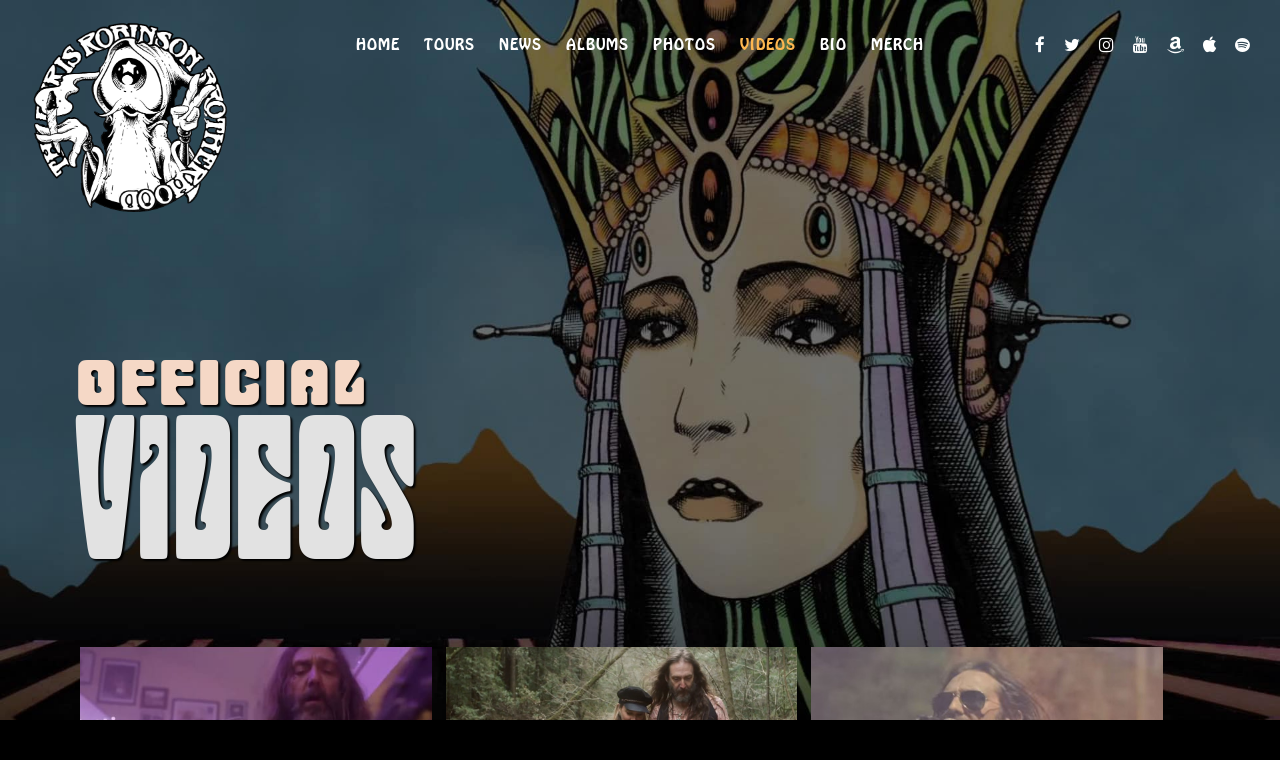

--- FILE ---
content_type: text/html; charset=UTF-8
request_url: https://chrisrobinsonbrotherhood.com/videos/
body_size: 10736
content:
<!DOCTYPE html>
<html lang="en-US" prefix="og: https://ogp.me/ns#">
<head>
	<meta charset="UTF-8" />
	<meta name="viewport" content="width=device-width, initial-scale=1, maximum-scale=1"> 
	<link rel="icon" href="https://chrisrobinsonbrotherhood.com/wp-content/uploads/2018/08/cropped-fav-1-32x32.png" sizes="32x32" />
<link rel="icon" href="https://chrisrobinsonbrotherhood.com/wp-content/uploads/2018/08/cropped-fav-1-192x192.png" sizes="192x192" />
<link rel="apple-touch-icon" href="https://chrisrobinsonbrotherhood.com/wp-content/uploads/2018/08/cropped-fav-1-180x180.png" />
<meta name="msapplication-TileImage" content="https://chrisrobinsonbrotherhood.com/wp-content/uploads/2018/08/cropped-fav-1-270x270.png" />
    
	
		<meta name='robots' content='index, follow, max-image-preview:large, max-snippet:-1, max-video-preview:-1' />
	<style>img:is([sizes="auto" i], [sizes^="auto," i]) { contain-intrinsic-size: 3000px 1500px }</style>
	
	<!-- This site is optimized with the Yoast SEO plugin v23.6 - https://yoast.com/wordpress/plugins/seo/ -->
	<title>Videos - Chris Robinson Brotherhood</title><link rel="preload" data-rocket-preload as="style" href="https://fonts.googleapis.com/css?family=Playfair%20Display%3A400%2C400i%2C900%7COpen%20Sans%3A400%2C600%2C700%2C800%7COswald%3A300%2C400%2C700&#038;subset=latin%2Clatin-ext&#038;display=swap" /><link rel="stylesheet" href="https://fonts.googleapis.com/css?family=Playfair%20Display%3A400%2C400i%2C900%7COpen%20Sans%3A400%2C600%2C700%2C800%7COswald%3A300%2C400%2C700&#038;subset=latin%2Clatin-ext&#038;display=swap" media="print" onload="this.media='all'" /><noscript><link rel="stylesheet" href="https://fonts.googleapis.com/css?family=Playfair%20Display%3A400%2C400i%2C900%7COpen%20Sans%3A400%2C600%2C700%2C800%7COswald%3A300%2C400%2C700&#038;subset=latin%2Clatin-ext&#038;display=swap" /></noscript><link rel="preload" data-rocket-preload as="image" href="https://chrisrobinsonbrotherhood.com/wp-content/uploads/2018/07/videos-page.jpg?id=3207" fetchpriority="high">
	<link rel="canonical" href="https://chrisrobinsonbrotherhood.com/videos/" />
	<meta property="og:locale" content="en_US" />
	<meta property="og:type" content="article" />
	<meta property="og:title" content="Videos - Chris Robinson Brotherhood" />
	<meta property="og:url" content="https://chrisrobinsonbrotherhood.com/videos/" />
	<meta property="og:site_name" content="Chris Robinson Brotherhood" />
	<meta property="article:modified_time" content="2019-06-19T14:41:02+00:00" />
	<meta property="og:image" content="https://chrisrobinsonbrotherhood.com/wp-content/uploads/2018/07/DSC_3327.jpg" />
	<meta property="og:image:width" content="2000" />
	<meta property="og:image:height" content="1335" />
	<meta property="og:image:type" content="image/jpeg" />
	<meta name="twitter:card" content="summary_large_image" />
	<meta name="twitter:label1" content="Est. reading time" />
	<meta name="twitter:data1" content="2 minutes" />
	<script type="application/ld+json" class="yoast-schema-graph">{"@context":"https://schema.org","@graph":[{"@type":"WebPage","@id":"https://chrisrobinsonbrotherhood.com/videos/","url":"https://chrisrobinsonbrotherhood.com/videos/","name":"Videos - Chris Robinson Brotherhood","isPartOf":{"@id":"https://chrisrobinsonbrotherhood.com/#website"},"primaryImageOfPage":{"@id":"https://chrisrobinsonbrotherhood.com/videos/#primaryimage"},"image":{"@id":"https://chrisrobinsonbrotherhood.com/videos/#primaryimage"},"thumbnailUrl":"https://chrisrobinsonbrotherhood.com/wp-content/uploads/2018/07/DSC_3327.jpg","datePublished":"2018-07-31T04:16:35+00:00","dateModified":"2019-06-19T14:41:02+00:00","breadcrumb":{"@id":"https://chrisrobinsonbrotherhood.com/videos/#breadcrumb"},"inLanguage":"en-US","potentialAction":[{"@type":"ReadAction","target":["https://chrisrobinsonbrotherhood.com/videos/"]}]},{"@type":"ImageObject","inLanguage":"en-US","@id":"https://chrisrobinsonbrotherhood.com/videos/#primaryimage","url":"https://chrisrobinsonbrotherhood.com/wp-content/uploads/2018/07/DSC_3327.jpg","contentUrl":"https://chrisrobinsonbrotherhood.com/wp-content/uploads/2018/07/DSC_3327.jpg","width":2000,"height":1335,"caption":"© Stuart Levine Photography"},{"@type":"BreadcrumbList","@id":"https://chrisrobinsonbrotherhood.com/videos/#breadcrumb","itemListElement":[{"@type":"ListItem","position":1,"name":"Home","item":"https://chrisrobinsonbrotherhood.com/"},{"@type":"ListItem","position":2,"name":"Videos"}]},{"@type":"WebSite","@id":"https://chrisrobinsonbrotherhood.com/#website","url":"https://chrisrobinsonbrotherhood.com/","name":"Chris Robinson Brotherhood","description":"","potentialAction":[{"@type":"SearchAction","target":{"@type":"EntryPoint","urlTemplate":"https://chrisrobinsonbrotherhood.com/?s={search_term_string}"},"query-input":{"@type":"PropertyValueSpecification","valueRequired":true,"valueName":"search_term_string"}}],"inLanguage":"en-US"}]}</script>
	<!-- / Yoast SEO plugin. -->


<link rel='dns-prefetch' href='//fonts.googleapis.com' />
<link href='https://fonts.gstatic.com' crossorigin rel='preconnect' />
<link rel="alternate" type="application/rss+xml" title="Chris Robinson Brotherhood &raquo; Feed" href="https://chrisrobinsonbrotherhood.com/feed/" />
<link rel='stylesheet' id='dashicons-css' href='https://chrisrobinsonbrotherhood.com/wp-includes/css/dashicons.min.css?ver=6.8.3' type='text/css' media='all' />
<link rel='stylesheet' id='thickbox-css' href='https://chrisrobinsonbrotherhood.com/wp-includes/js/thickbox/thickbox.css?ver=6.8.3' type='text/css' media='all' />
<style id='wp-emoji-styles-inline-css' type='text/css'>

	img.wp-smiley, img.emoji {
		display: inline !important;
		border: none !important;
		box-shadow: none !important;
		height: 1em !important;
		width: 1em !important;
		margin: 0 0.07em !important;
		vertical-align: -0.1em !important;
		background: none !important;
		padding: 0 !important;
	}
</style>
<style id='kia-post-subtitle-style-inline-css' type='text/css'>
.wp-block-kia-post-subtitle{box-sizing:border-box;word-break:break-word}.wp-block-kia-post-subtitle a{display:inline-block}.wp-block-kia-post-subtitle.no-subtitle{opacity:.333}

</style>
<link rel='stylesheet' id='responsive-lightbox-swipebox-css' href='https://chrisrobinsonbrotherhood.com/wp-content/plugins/responsive-lightbox/assets/swipebox/swipebox.min.css?ver=2.4.1' type='text/css' media='all' />
<link rel='stylesheet' id='rs-plugin-settings-css' href='https://chrisrobinsonbrotherhood.com/wp-content/plugins/revslider/public/assets/css/rs6.css?ver=6.1.6' type='text/css' media='all' />
<style id='rs-plugin-settings-inline-css' type='text/css'>
#rs-demo-id {}
</style>
<link rel='stylesheet' id='tp_accordions-accordion-css-css' href='https://chrisrobinsonbrotherhood.com/wp-content/plugins/wp-accordions-pro/css/smk-accordion.css?ver=6.8.3' type='text/css' media='all' />
<link rel='stylesheet' id='chld_thm_cfg_parent-css' href='https://chrisrobinsonbrotherhood.com/wp-content/themes/taller/style.css?ver=6.8.3' type='text/css' media='all' />
<link rel='stylesheet' id='style-css' href='https://chrisrobinsonbrotherhood.com/wp-content/themes/taller-child/style.css?ver=6.8.3' type='text/css' media='all' />
<link rel='stylesheet' id='default_fonts-css' href='https://chrisrobinsonbrotherhood.com/wp-content/themes/taller/core/css/fonts/default_fonts.css?ver=6.8.3' type='text/css' media='all' />
<link rel='stylesheet' id='color_scheme_css-css' href='https://chrisrobinsonbrotherhood.com/wp-content/themes/taller/core/css/black_on_white.css?ver=6.8.3' type='text/css' media='all' />
<link rel='stylesheet' id='lightbox-css' href='https://chrisrobinsonbrotherhood.com/wp-content/themes/taller/assets/lightbox2/css/lightbox.css?ver=6.8.3' type='text/css' media='all' />
<link rel='stylesheet' id='font_awesome-css' href='https://chrisrobinsonbrotherhood.com/wp-content/themes/taller/assets/font-awesome-4.7.0/css/font-awesome.min.css?ver=6.8.3' type='text/css' media='all' />
<link rel='stylesheet' id='linearicons-css' href='https://chrisrobinsonbrotherhood.com/wp-content/themes/taller/assets/linearicons/style.css?ver=6.8.3' type='text/css' media='all' />
<link rel='stylesheet' id='justified-gallery-css' href='https://chrisrobinsonbrotherhood.com/wp-content/themes/taller/assets/justifiedGallery/css/justifiedGallery.min.css?ver=6.8.3' type='text/css' media='all' />
<link rel='stylesheet' id='unslider-css' href='https://chrisrobinsonbrotherhood.com/wp-content/themes/taller/assets/unslider/unslider.css?ver=6.8.3' type='text/css' media='all' />
<link rel='stylesheet' id='chld_thm_cfg_separate-css' href='https://chrisrobinsonbrotherhood.com/wp-content/themes/taller-child/ctc-style.css?ver=6.8.3' type='text/css' media='all' />

<link rel='stylesheet' id='js_composer_front-css' href='https://chrisrobinsonbrotherhood.com/wp-content/plugins/js_composer/assets/css/js_composer.min.css?ver=6.4.0' type='text/css' media='all' />
<link rel='stylesheet' id='wp-add-custom-css-css' href='https://chrisrobinsonbrotherhood.com?display_custom_css=css&#038;ver=6.8.3' type='text/css' media='all' />
<script type="text/javascript" src="https://chrisrobinsonbrotherhood.com/wp-includes/js/jquery/jquery.min.js?ver=3.7.1" id="jquery-core-js"></script>
<script type="text/javascript" src="https://chrisrobinsonbrotherhood.com/wp-includes/js/jquery/jquery-migrate.min.js?ver=3.4.1" id="jquery-migrate-js" data-rocket-defer defer></script>
<script type="text/javascript" src="https://chrisrobinsonbrotherhood.com/wp-content/plugins/responsive-lightbox/assets/swipebox/jquery.swipebox.min.js?ver=2.4.1" id="responsive-lightbox-swipebox-js" data-rocket-defer defer></script>
<script type="text/javascript" src="https://chrisrobinsonbrotherhood.com/wp-includes/js/underscore.min.js?ver=1.13.7" id="underscore-js" data-rocket-defer defer></script>
<script type="text/javascript" src="https://chrisrobinsonbrotherhood.com/wp-content/plugins/responsive-lightbox/assets/infinitescroll/infinite-scroll.pkgd.min.js?ver=6.8.3" id="responsive-lightbox-infinite-scroll-js" data-rocket-defer defer></script>
<script type="text/javascript" id="responsive-lightbox-js-extra">
/* <![CDATA[ */
var rlArgs = {"script":"swipebox","selector":"lightbox","customEvents":"","activeGalleries":"1","animation":"1","hideCloseButtonOnMobile":"0","removeBarsOnMobile":"0","hideBars":"1","hideBarsDelay":"5000","videoMaxWidth":"1080","useSVG":"1","loopAtEnd":"0","woocommerce_gallery":"0","ajaxurl":"https:\/\/chrisrobinsonbrotherhood.com\/wp-admin\/admin-ajax.php","nonce":"c9bcf4c04c","preview":"false","postId":"3193","scriptExtension":""};
/* ]]> */
</script>
<script type="text/javascript" src="https://chrisrobinsonbrotherhood.com/wp-content/plugins/responsive-lightbox/js/front.js?ver=2.4.1" id="responsive-lightbox-js" data-rocket-defer defer></script>
<script type="text/javascript" src="https://chrisrobinsonbrotherhood.com/wp-content/plugins/revslider/public/assets/js/revolution.tools.min.js?ver=6.0" id="tp-tools-js" data-rocket-defer defer></script>
<script type="text/javascript" src="https://chrisrobinsonbrotherhood.com/wp-content/plugins/revslider/public/assets/js/rs6.min.js?ver=6.1.6" id="revmin-js" data-rocket-defer defer></script>
<script type="text/javascript" src="https://chrisrobinsonbrotherhood.com/wp-content/plugins/wp-accordions-pro/js/smk-accordion.js?ver=1.0" id="tp_accordions-accordion-js" data-rocket-defer defer></script>
<script type="text/javascript" src="https://chrisrobinsonbrotherhood.com/wp-content/plugins/wp-accordions-pro/js/responsive-accordion.min.js?ver=1.0" id="tp_accordions-responsive-js-js" data-rocket-defer defer></script>
<script type="text/javascript" src="https://chrisrobinsonbrotherhood.com/wp-content/themes/taller-child/assets/core/js/swipebox.js?ver=6.8.3" id="swipebox_fix-js" data-rocket-defer defer></script>
<link rel="https://api.w.org/" href="https://chrisrobinsonbrotherhood.com/wp-json/" /><link rel="alternate" title="JSON" type="application/json" href="https://chrisrobinsonbrotherhood.com/wp-json/wp/v2/pages/3193" /><link rel="EditURI" type="application/rsd+xml" title="RSD" href="https://chrisrobinsonbrotherhood.com/xmlrpc.php?rsd" />
<link rel='shortlink' href='https://chrisrobinsonbrotherhood.com/?p=3193' />
<link rel="alternate" title="oEmbed (JSON)" type="application/json+oembed" href="https://chrisrobinsonbrotherhood.com/wp-json/oembed/1.0/embed?url=https%3A%2F%2Fchrisrobinsonbrotherhood.com%2Fvideos%2F" />
<link rel="alternate" title="oEmbed (XML)" type="text/xml+oembed" href="https://chrisrobinsonbrotherhood.com/wp-json/oembed/1.0/embed?url=https%3A%2F%2Fchrisrobinsonbrotherhood.com%2Fvideos%2F&#038;format=xml" />
		<!--Customizer CSS-->
		<style type="text/css">
			a:hover, .vibrant_hover:hover, .vibrant_hover a:hover, .lc_vibrant_color, .black_on_white .lc_vibrant_color,  #recentcomments a:hover, .tagcloud a:hover, .widget_meta a:hover, .widget_pages a:hover, .widget_categories a:hover, .widget_recent_entries a:hover, .widget_archive a:hover, .lc_copy_area a:hover, .lc_swp_content a:hover, .lc_sharing_icons a:hover, .lc_post_meta a:hover, .post_item:hover > .post_item_details a h2, .lc_blog_masonry_brick.has_thumbnail .lc_post_meta a:hover, .post_item.no_thumbnail .lc_post_meta a:hover, .post_item:hover > a h2, .lucille_cf_error, .woocommerce ul.products li.product .price, .woocommerce div.product p.price, .woocommerce div.product span.price, .woocommerce-message:before, .woocommerce a.remove, .woocommerce-info:before, .woocommerce form .form-row .required, .woocommerce form .form-row.woocommerce-invalid label, a.about_paypal, .single_video_item:hover h3, .goto_next_section, .swp_single_artist:hover .artist_name, .single_artist_item .artist_title:hover, .woocommerce-MyAccount-navigation-link.is-active a  { color: #18aebf; }.lc_swp_vibrant_bgc, .cart-contents-count, #recentcomments li:before, .lc_button:hover, .woocommerce a.button:hover,  #commentform input#submit:hover,.single_track .mejs-controls .mejs-time-rail .mejs-time-current, .lc_blog_masonry_brick:hover > .post_item_details .lc_button, .woocommerce span.onsale, .woocommerce ul.products li.product:hover > a.button, .woocommerce #respond input#submit:hover, .woocommerce input.button:hover, input.button:hover, .woocommerce a.button.alt:hover, .woocommerce a.remove:hover, .woocommerce input.button.alt, .woocommerce input.button.alt:hover, .unslider-nav ol li.unslider-active, input[type="submit"]:hover, .woocommerce button.button.alt, .woocommerce button.button, .swp_events_subscribe a:hover { background-color: #18aebf; }.lc_button:hover, input[type="submit"]:hover, .woocommerce a.button:hover, .lc_blog_masonry_brick:hover > .post_item_details .lc_button, .woocommerce ul.products li.product:hover > a.button, .woocommerce button.button.alt:hover, .woocommerce #respond input#submit:hover, input.button:hover, .woocommerce input.button:hover,  .woocommerce .shop_table_responsive input.button, .white_on_black .woocommerce a.button.alt:hover, .woocommerce-info, .woocommerce form .form-row.woocommerce-invalid input.input-text, .unslider-nav ol li.unslider-active, input.lucille_cf_input:focus, textarea.lucille_cf_input:focus, .woocommerce button.button.alt, .woocommerce button.button, .wpcf7-form-control-wrap input:focus, .wpcf7-form-control-wrap textarea:focus, .swp_events_subscribe a { border-color: #18aebf !important; } #lc_page_header { background-color: rgba(255, 255, 255, 0); } header.sticky_enabled .header_inner{ background-color: rgba(35, 35, 35, 1); } .header_inner.lc_mobile_menu, .mobile_navigation_container { background-color: rgba(35, 35, 35, 1); }.mobile_navigation ul li { border-bottom-color: #333333;}  li.menu-item a, #logo a, .classic_header_icon, .classic_header_icon a,  .classic_header_icon:hover, .classic_header_icon a:hover{ color: #ffffff; } li.menu-item a:hover { color: #18aebf; }ul.sub-menu li.menu-item a  { color: #828282; }.creative_menu ul.sub-menu li.menu-item-has-children::before { border-left-color: #828282; } ul.sub-menu li.menu-item a:hover { color: #d2d2d2; }.creative_menu ul.sub-menu li.menu-item-has-children:hover::before { border-left-color: #d2d2d2; }li.current-menu-item a, li.current-menu-parent a, li.current-menu-ancestor a{ color: #18aebf; } ul.sub-menu li { background-color: rgba(255, 255, 255, 0); }.nav_creative_container { background-color: rgba(0, 0, 0, 0.9); }.creative_header_icon, .creative_header_icon a, .creative_header_icon a.cart-contents:hover { color: #ffffff; }.creative_header_icon.lc_social_icon:hover, .creative_header_icon.lc_social_icon a:hover { color: #18aebf; }.hmb_line { background-color: #ffffff; }.post_item.lc_blog_masonry_brick.no_thumbnail, .gallery_brick_overlay { background-color: #1d1d1d; }
			

		</style>
		<meta name="generator" content="Powered by WPBakery Page Builder - drag and drop page builder for WordPress."/>
  
		<style type="text/css">  
			body, .woocommerce .woocommerce-ordering select option { background-color: #151515; }  
		</style>  
		<meta name="generator" content="Powered by Slider Revolution 6.1.6 - responsive, Mobile-Friendly Slider Plugin for WordPress with comfortable drag and drop interface." />
<link rel="icon" href="https://chrisrobinsonbrotherhood.com/wp-content/uploads/2018/08/cropped-fav-1-32x32.png" sizes="32x32" />
<link rel="icon" href="https://chrisrobinsonbrotherhood.com/wp-content/uploads/2018/08/cropped-fav-1-192x192.png" sizes="192x192" />
<link rel="apple-touch-icon" href="https://chrisrobinsonbrotherhood.com/wp-content/uploads/2018/08/cropped-fav-1-180x180.png" />
<meta name="msapplication-TileImage" content="https://chrisrobinsonbrotherhood.com/wp-content/uploads/2018/08/cropped-fav-1-270x270.png" />
<style type="text/css">
body {background:#000 !important;}
.lc_basic_content_padding {padding-top:0px !important;}
.official div.video {width:48% !important;display:inline-block !important;padding: 5px;text-align: center;font-family: hobo;vertical-align: top !important;font-size:14px !important;line-height:140% !important;}
.rest div.video {width:32% !important;display:inline-block !important;padding: 5px;text-align: center;font-family: hobo;vertical-align: top !important;font-size:14px !important;line-height:140% !important;color:#fff;}
h1 {font-family: fillmore !important;color: #f5d8c6 !important;font-size: 4rem;text-shadow: 2px 2px 2px black;margin-top: 0px;margin-bottom:0px !important;line-height: 100% !important;}
h2 {font-family: mojo !important;color: #e2e2e2 !important;font-size: 12rem;letter-spacing: 2px;margin-top: 0px !important;line-height:100% !important;margin-bottom:0px !important;}
.heading_area_title {display:none !important;}
h3 {margin-top: -30px;color: #f5d8c6 !important;font-family: fillmore;}
.bio-content {color:#fff !important;padding-top:30% !important;}
.heading_area_title h1.title_full_color {display:none !important;}
.lc_content_full {overflow:visible !important;}
.slider {background-position:top center !important;}
.heading_content_container.no_subtitle {padding-top:0px !important;padding-bottom:0px !important;}
#swipebox-overlay {background: #0d0d0d83 !important;}
.videoWrapper {
	position: relative;
	padding-bottom: 56.25%; /* 16:9 */
	padding-top: 25px;
	height: 0;
}
.videoWrapper iframe {
	position: absolute;
	top: 0;
	left: 0;
	width: 100%;
	height: 100%;
}
@media only screen and (max-width: 980px) {
.slider {margin-top: 30px !important;}
}
@media only screen and (max-width: 767px) {
.rest div.video {font-size:11px !important;}
#swipebox-close {top: 15% !important;right: 45% !important;}
}
@media only screen and (max-width: 650px) {
.official div.video {width:100% !important;}
.rest div.video {width:100% !important;font-size:14px !important;}
h1 {font-size:1.7rem !important;}
h2 {font-size: 5.5rem !important;margin-top: 0px !important;}
}
</style>
<script type="text/javascript">function setREVStartSize(e){			
			try {								
				var pw = document.getElementById(e.c).parentNode.offsetWidth,
					newh;
				pw = pw===0 || isNaN(pw) ? window.innerWidth : pw;
				e.tabw = e.tabw===undefined ? 0 : parseInt(e.tabw);
				e.thumbw = e.thumbw===undefined ? 0 : parseInt(e.thumbw);
				e.tabh = e.tabh===undefined ? 0 : parseInt(e.tabh);
				e.thumbh = e.thumbh===undefined ? 0 : parseInt(e.thumbh);
				e.tabhide = e.tabhide===undefined ? 0 : parseInt(e.tabhide);
				e.thumbhide = e.thumbhide===undefined ? 0 : parseInt(e.thumbhide);
				e.mh = e.mh===undefined || e.mh=="" || e.mh==="auto" ? 0 : parseInt(e.mh,0);		
				if(e.layout==="fullscreen" || e.l==="fullscreen") 						
					newh = Math.max(e.mh,window.innerHeight);				
				else{					
					e.gw = Array.isArray(e.gw) ? e.gw : [e.gw];
					for (var i in e.rl) if (e.gw[i]===undefined || e.gw[i]===0) e.gw[i] = e.gw[i-1];					
					e.gh = e.el===undefined || e.el==="" || (Array.isArray(e.el) && e.el.length==0)? e.gh : e.el;
					e.gh = Array.isArray(e.gh) ? e.gh : [e.gh];
					for (var i in e.rl) if (e.gh[i]===undefined || e.gh[i]===0) e.gh[i] = e.gh[i-1];
										
					var nl = new Array(e.rl.length),
						ix = 0,						
						sl;					
					e.tabw = e.tabhide>=pw ? 0 : e.tabw;
					e.thumbw = e.thumbhide>=pw ? 0 : e.thumbw;
					e.tabh = e.tabhide>=pw ? 0 : e.tabh;
					e.thumbh = e.thumbhide>=pw ? 0 : e.thumbh;					
					for (var i in e.rl) nl[i] = e.rl[i]<window.innerWidth ? 0 : e.rl[i];
					sl = nl[0];									
					for (var i in nl) if (sl>nl[i] && nl[i]>0) { sl = nl[i]; ix=i;}															
					var m = pw>(e.gw[ix]+e.tabw+e.thumbw) ? 1 : (pw-(e.tabw+e.thumbw)) / (e.gw[ix]);					

					newh =  (e.type==="carousel" && e.justify==="true" ? e.gh[ix] : (e.gh[ix] * m)) + (e.tabh + e.thumbh);
				}			
				
				if(window.rs_init_css===undefined) window.rs_init_css = document.head.appendChild(document.createElement("style"));					
				document.getElementById(e.c).height = newh;
				window.rs_init_css.innerHTML += "#"+e.c+"_wrapper { height: "+newh+"px }";				
			} catch(e){
				console.log("Failure at Presize of Slider:" + e)
			}					   
		  };</script>
<style type="text/css" data-type="vc_shortcodes-custom-css">.vc_custom_1533072381392{padding-top: 0px !important;background-image: url(/wp-content/uploads/2018/07/videos-page.jpg?id=3207) !important;background-position: center !important;background-repeat: no-repeat !important;background-size: contain !important;}.vc_custom_1532298710614{margin-top: 0px !important;padding-right: 20px !important;padding-left: 20px !important;}</style><noscript><style> .wpb_animate_when_almost_visible { opacity: 1; }</style></noscript>	
	

	
	
	<style>.slider {background-position: right top !important;} body.home .slider {background-position: right bottom !important;} .footerbottom {background-position: bottom center !important;}
	@media (max-width: 767px) {
    body.home .slider {background-size:cover !important;}
    }
	</style>
	
</head>

<body  class="wp-singular page-template-default page page-id-3193 wp-theme-taller wp-child-theme-taller-child wpb-js-composer js-comp-ver-6.4.0 vc_responsive">
	<!-- page.php -->
	<div  id="lc_swp_wrapper">
		
<header  id="lc_page_header" class="header_centered_menu_logo_left" data-menubg="" data-menucol="">
	<div  class="header_inner lc_wide_menu lc_swp_full">
		<div id="logo">
			
					<a href="https://chrisrobinsonbrotherhood.com" class="global_logo">
						<img src="https://chrisrobinsonbrotherhood.com/wp-content/uploads/2018/07/smoke-logo.png" alt="Chris Robinson Brotherhood">
					</a>

							</div>

		<div class="classic_header_icons">
								
						<div class="classic_header_icon lc_social_icon centered2">
							<a href="http://facebook.com/CRBrotherhood" target="_blank">
								<i class="fa fa-facebook"></i>
							</a>
						</div>
										
						<div class="classic_header_icon lc_social_icon centered2">
							<a href="https://twitter.com/TheCRB" target="_blank">
								<i class="fa fa-twitter"></i>
							</a>
						</div>
										
						<div class="classic_header_icon lc_social_icon centered2">
							<a href="https://www.instagram.com/crblive/" target="_blank">
								<i class="fa fa-instagram"></i>
							</a>
						</div>
										
						<div class="classic_header_icon lc_social_icon centered2">
							<a href="https://www.youtube.com/channel/UCF2kxNou72Fs0tLWaNPcgog" target="_blank">
								<i class="fa fa-youtube"></i>
							</a>
						</div>
										
						<div class="classic_header_icon lc_social_icon centered2">
							<a href="https://www.amazon.com/default/e/B0086G52FI?redirectedFromKindleDbs=true&#038;shoppingPortalEnabled=false" target="_blank">
								<i class="fa fa-amazon"></i>
							</a>
						</div>
										
						<div class="classic_header_icon lc_social_icon centered2">
							<a href="https://itunes.apple.com/us/artist/chris-robinson-brotherhood/484129243" target="_blank">
								<i class="fa fa-apple"></i>
							</a>
						</div>
										
						<div class="classic_header_icon lc_social_icon centered2">
							<a href="https://open.spotify.com/artist/7Jgf8XBIsOlXS1XOTOwz4A" target="_blank">
								<i class="fa fa-spotify"></i>
							</a>
						</div>
					
			
			            
<div class="mailinglist" style="display:none !important;">
<a class="btn double" href="/crb-loves-you">
Join Our Mailing List
<small>Get Exclusive Tracks</small>
</a>
</div>

		</div>		

		<nav class="classic_menu centered_menu_logo_left"><ul id="menu-navigaiton" class="menu"><li id="menu-item-3451" class="menu-item menu-item-type-post_type menu-item-object-page menu-item-home menu-item-3451"><a href="https://chrisrobinsonbrotherhood.com/">Home</a></li>
<li id="menu-item-3675" class="menu-item menu-item-type-custom menu-item-object-custom menu-item-3675"><a href="/tour-dates/twenty-nineteen/">Tours</a></li>
<li id="menu-item-3007" class="menu-item menu-item-type-post_type menu-item-object-page menu-item-3007"><a href="https://chrisrobinsonbrotherhood.com/news/">News</a></li>
<li id="menu-item-2996" class="menu-item menu-item-type-post_type menu-item-object-page menu-item-2996"><a href="https://chrisrobinsonbrotherhood.com/discography/">Albums</a></li>
<li id="menu-item-3223" class="menu-item menu-item-type-custom menu-item-object-custom menu-item-3223"><a href="/photography/set-you-free/">Photos</a></li>
<li id="menu-item-3206" class="menu-item menu-item-type-post_type menu-item-object-page current-menu-item page_item page-item-3193 current_page_item menu-item-3206"><a href="https://chrisrobinsonbrotherhood.com/videos/" aria-current="page">Videos</a></li>
<li id="menu-item-2998" class="menu-item menu-item-type-post_type menu-item-object-page menu-item-2998"><a href="https://chrisrobinsonbrotherhood.com/bio/">Bio</a></li>
<li id="menu-item-3050" class="menu-item menu-item-type-custom menu-item-object-custom menu-item-3050"><a target="_blank" href="http://www.merchmountain.com/brand/chris-robinson-brotherhood/">Merch</a></li>
</ul></nav>	</div>
	<div  class="header_inner lc_mobile_menu lc_swp_full">
	<div id="mobile_logo" class="lc_logo_centered">
		
				<a href="https://chrisrobinsonbrotherhood.com">
					<img src="https://chrisrobinsonbrotherhood.com/wp-content/uploads/2018/07/smoke-logo.png" alt="Chris Robinson Brotherhood">
				</a>

						
	</div>

	<div class="creative_right">
		<div class="mailinglist">
<a class="btn double" href="/crb-loves-you">
Join Our Mailing List
<small>Get Exclusive Tracks</small>
</a>
</div>
		<div class="hmb_menu hmb_mobile">
			<div class="hmb_inner">
				<img class="mobilemenu" src="/wp-content/uploads/2020/05/menu.png">
			</div>
		</div>

			</div>

	<div class="creative_left">
		
		
	</div>
</div>

<div class="mobile_navigation_container lc_swp_full transition3">
	
	<div class="classic_header_icons">
								
						<div class="classic_header_icon lc_social_icon centered2">
							<a href="http://facebook.com/CRBrotherhood" target="_blank">
								<i class="fa fa-facebook"></i>
							</a>
						</div>
										
						<div class="classic_header_icon lc_social_icon centered2">
							<a href="https://twitter.com/TheCRB" target="_blank">
								<i class="fa fa-twitter"></i>
							</a>
						</div>
										
						<div class="classic_header_icon lc_social_icon centered2">
							<a href="https://www.instagram.com/crblive/" target="_blank">
								<i class="fa fa-instagram"></i>
							</a>
						</div>
										
						<div class="classic_header_icon lc_social_icon centered2">
							<a href="https://www.youtube.com/channel/UCF2kxNou72Fs0tLWaNPcgog" target="_blank">
								<i class="fa fa-youtube"></i>
							</a>
						</div>
										
						<div class="classic_header_icon lc_social_icon centered2">
							<a href="https://www.amazon.com/default/e/B0086G52FI?redirectedFromKindleDbs=true&#038;shoppingPortalEnabled=false" target="_blank">
								<i class="fa fa-amazon"></i>
							</a>
						</div>
										
						<div class="classic_header_icon lc_social_icon centered2">
							<a href="https://itunes.apple.com/us/artist/chris-robinson-brotherhood/484129243" target="_blank">
								<i class="fa fa-apple"></i>
							</a>
						</div>
										
						<div class="classic_header_icon lc_social_icon centered2">
							<a href="https://open.spotify.com/artist/7Jgf8XBIsOlXS1XOTOwz4A" target="_blank">
								<i class="fa fa-spotify"></i>
							</a>
						</div>
							
	<nav class="mobile_navigation"><ul id="menu-navigaiton-1" class="menu"><li class="menu-item menu-item-type-post_type menu-item-object-page menu-item-home menu-item-3451"><a href="https://chrisrobinsonbrotherhood.com/">Home</a></li>
<li class="menu-item menu-item-type-custom menu-item-object-custom menu-item-3675"><a href="/tour-dates/twenty-nineteen/">Tours</a></li>
<li class="menu-item menu-item-type-post_type menu-item-object-page menu-item-3007"><a href="https://chrisrobinsonbrotherhood.com/news/">News</a></li>
<li class="menu-item menu-item-type-post_type menu-item-object-page menu-item-2996"><a href="https://chrisrobinsonbrotherhood.com/discography/">Albums</a></li>
<li class="menu-item menu-item-type-custom menu-item-object-custom menu-item-3223"><a href="/photography/set-you-free/">Photos</a></li>
<li class="menu-item menu-item-type-post_type menu-item-object-page current-menu-item page_item page-item-3193 current_page_item menu-item-3206"><a href="https://chrisrobinsonbrotherhood.com/videos/" aria-current="page">Videos</a></li>
<li class="menu-item menu-item-type-post_type menu-item-object-page menu-item-2998"><a href="https://chrisrobinsonbrotherhood.com/bio/">Bio</a></li>
<li class="menu-item menu-item-type-custom menu-item-object-custom menu-item-3050"><a target="_blank" href="http://www.merchmountain.com/brand/chris-robinson-brotherhood/">Merch</a></li>
</ul></nav></div>
</header>

<div id="heading_area" class=" white_on_black no_subtitle">
	
		
	<div class="heading_content_container lc_swp_boxed no_subtitle">
		<div class="heading_titles_container">
			<div class="heading_area_title title_full_color no_subtitle">
				<h1 class="title_full_color"> Videos </h1>
			</div>	
			
					</div>
		

	</div>

		
		
</div>
		<div id="lc_swp_content" data-minheight="200" class="black_on_white">
					

<div class="lc_content_full lc_swp_boxed lc_basic_content_padding">

			<section data-vc-full-width="true" data-vc-full-width-init="false" class="vc_section slider vc_custom_1533072381392 vc_section-has-fill"><div class="vc_row wpb_row vc_row-fluid bio-content official"><div class="wpb_column vc_column_container vc_col-sm-12"><div class="vc_column-inner vc_custom_1532298710614"><div class="wpb_wrapper">
	<div class="wpb_text_column wpb_content_element " >
		<div class="wpb_wrapper">
			<h1>Official</h1>
<h2>Videos</h2>

		</div>
	</div>
<div class="vc_row wpb_row vc_inner vc_row-fluid rest"><div class="wpb_column vc_column_container vc_col-sm-12"><div class="vc_column-inner"><div class="wpb_wrapper">
	<div class="wpb_text_column wpb_content_element " >
		<div class="wpb_wrapper">
			<div class="video"><a href="https://www.youtube.com/watch?v=ry8zGQAhX1A" data-rel="lightbox-video-0"><img decoding="async" src="/wp-content/uploads/2019/06/let-it-fall02.jpg" /></a><br />
&#8220;Let It Fall&#8221;<br />
Official Video</div>
<div class="video"><a href="https://www.youtube.com/watch?v=szcHiuFd-Tg" data-rel="lightbox-video-1"><img decoding="async" src="/images/videos/daughter.jpg" /></a><br />
&#8220;Chauffeur&#8217;s Daughter&#8221;<br />
Official Video</div>
<div class="video"><a href="https://www.youtube.com/watch?v=RGixBIZm4K0" data-rel="lightbox-video-2"><img decoding="async" src="/images/videos/behold-the-seer.jpg" /></a><br />
&#8220;Behold the Seer&#8221;<br />
Official Video</div>
<div class="video"><a href="https://www.youtube.com/watch?v=Pt8cfrr-gpQ" data-rel="lightbox-video-3"><img decoding="async" src="/images/videos/forever-as-the-moon.jpg" /></a><br />
&#8220;Forever As The Moon&#8221;<br />
Official Video</div>
<div class="video"><a href="https://www.youtube.com/watch?v=5xDNOVeEuMo" data-rel="lightbox-video-4"><img decoding="async" src="/images/videos/sun-studios-heart.jpg" /></a><br />
&#8220;If You Had a Heart to Break&#8221;<br />
Sun Studios Sessions</div>
<div class="video"><a href="https://www.youtube.com/watch?v=yvLACMFHMDU" data-rel="lightbox-video-5"><img decoding="async" src="/images/videos/spain-2018.jpg" /></a><br />
&#8220;Rosalee&#8221;<br />
<span class="sub">Azkena Rock Festival 2018</span></div>
<div class="video"><a href="https://www.youtube.com/watch?v=4gyECZ2Qa08" data-rel="lightbox-video-6"><img decoding="async" src="/images/videos/rockpalast.jpg" /></a><br />
Rockpalast 2018<br />
<span class="sub">Full Concert</span></div>
<div class="video"><a href="https://www.youtube.com/watch?v=il-leLROKnI" data-rel="lightbox-video-7"><img decoding="async" src="/images/videos/seer-in-the-van.jpg" /></a><br />
&#8220;Behold the Seer&#8221;<br />
<span class="sub">Jam in the Van</span></div>
<div class="video"><a href="https://www.youtube.com/watch?v=y0SUveQcwkE" data-rel="lightbox-video-8"><img decoding="async" src="/images/videos/jam-in-the-van-lull.jpg" /></a><br />
&#8220;Sweet, Sweet Lullaby&#8221;<br />
<span class="sub">Jam in the Van</span></div>
<div class="video"><a href="https://www.youtube.com/watch?v=c3E7tquIkEk" data-rel="lightbox-video-9"><img decoding="async" src="/images/videos/radio-woodstock-interview.jpg" /></a><br />
Chris Robinson Interview<br />
<span class="sub">Radio Woodstock @ Mountain Jam</span></div>
<div class="video"><a href="https://www.youtube.com/watch?v=BSMjNKk2ssI" data-rel="lightbox-video-10"><img decoding="async" src="/images/videos/paste-badlands.jpg" /></a><br />
&#8220;Badlands Here We Come&#8221;<br />
<span class="sub">Acoustic at the Paste Studio</span></div>
<div class="video"><a href="https://www.youtube.com/watch?v=d6dLdTnHEMY" data-rel="lightbox-video-11"><img decoding="async" src="/images/videos/roan-county-banjo.jpg" /></a><br />
&#8220;Roan County Banjo&#8221;<br />
<span class="sub">Acoustic at the Paste Studio</span></div>
<div class="video"><a href="https://www.youtube.com/watch?v=Kf4NBg8hyVQ" data-rel="lightbox-video-12"><img decoding="async" src="/images/videos/good-to-know.jpg" /></a><br />
&#8220;Good to Know&#8221;<br />
<span class="sub">PBS Bluegrass Underground</span></div>
<div class="video"><a href="https://www.youtube.com/watch?v=tK_7INz7aJg" data-rel="lightbox-video-13"><img decoding="async" src="/images/videos/ditty.jpg" /></a><br />
&#8220;High is Not the Top&#8221;<br />
<span class="sub">Acoustic @ Ditty.tv</span></div>
<div class="video"><a href="https://www.youtube.com/watch?v=ZVtUxV-GlZk" data-rel="lightbox-video-14"><img decoding="async" src="/images/videos/ditty-shadow.jpg" /></a><br />
&#8220;Shadow Cosmos&#8221;<br />
<span class="sub">Acoustic @ Ditty.tv</span></div>
<div class="video"><a href="https://www.youtube.com/watch?v=RduHLABYc_o" data-rel="lightbox-video-15"><img decoding="async" src="/images/videos/amoeba.jpg" /></a><br />
Live at Amoeba<br />
<span class="sub">San Francisco, CA</span></div>
<div class="video"><a href="https://www.youtube.com/watch?v=LOi7k8qHWeo" data-rel="lightbox-video-16"><img decoding="async" src="/images/videos/my-bag.jpg" /></a><br />
What&#8217;s in my Bag<br />
<span class="sub">Amoeba Records</span></div>
<div class="video"><a href="https://www.youtube.com/watch?v=sTVCJwUS6b8" data-rel="lightbox-video-17"><img decoding="async" src="/images/videos/radio-woodstock-rosalee.jpg" /></a><br />
&#8220;Rosalee&#8221;<br />
<span class="sub">Radio Woodstock</span></div>
<div class="video"><a href="https://www.youtube.com/watch?v=QeFvcD6qJ4g" data-rel="lightbox-video-18"><img decoding="async" src="/images/videos/tornado.jpg" /></a><br />
&#8220;Tornado&#8221;<br />
<span class="sub">Acoustic</span></div>
<div class="video"><a href="https://www.youtube.com/watch?v=DkBcQttsTAE" data-rel="lightbox-video-19"><img decoding="async" src="/images/videos/she-shares.jpg" /></a><br />
&#8220;She Shares My Blanket&#8221;<br />
<span class="sub">LIVE @ The Capitol Theatre</span></div>
<div class="video"><a href="https://www.youtube.com/watch?v=c38H3GJ7NRQ" data-rel="lightbox-video-20"><img decoding="async" src="/images/videos/watching-the-wheels.jpg" /></a><br />
&#8220;Watching The Wheels&#8221;<br />
<span class="sub">LIVE @ The Capitol Theatre</span></div>
<div class="video"><a href="https://www.youtube.com/watch?v=_Sk-oXJv__s" data-rel="lightbox-video-21"><img decoding="async" src="/images/videos/pinfield-interview.jpg" /></a><br />
Interview<br />
<span class="sub">KFOG San Francisco</span></div>
<div class="video"><a href="https://www.youtube.com/watch?v=pPS0ClQSoZQ" data-rel="lightbox-video-22"><img decoding="async" src="/images/videos/calif-hymn-npr.jpg" /></a><br />
California Hymn<br />
<span class="sub">WXPN Life for World Cafe</span></div>
<div class="video"><a href="https://www.youtube.com/watch?v=BV8U7YMvoLM" data-rel="lightbox-video-23"><img decoding="async" src="/images/videos/live-cafe-wet.jpg" /></a><br />
Narcissus Soaking Wet<br />
<span class="sub">WXPN Life for World Cafe</span></div>
<div class="video"><a href="https://www.youtube.com/watch?v=USLBpValqKk" data-rel="lightbox-video-24"><img decoding="async" src="/images/videos/rigrundown.jpg" /></a><br />
CR &amp; NC Rig Rundown<br />
<span class="sub">Premier Guitar</span></div>
<div class="video"><a href="https://www.youtube.com/watch?v=mkvGSm0OA2k" data-rel="lightbox-video-25"><img decoding="async" src="/images/videos/guitar-alone.jpg" /></a><br />
Leave My Guitar Alone<br />
<span class="sub">LOCKN&#8217; 2016</span></div>
<div class="video"><a href="https://www.youtube.com/watch?v=imT_YnYg7Eg" data-rel="lightbox-video-26"><img decoding="async" src="/images/videos/vibration-lockn.jpg" /></a><br />
Vibration &amp; Light Suite<br />
<span class="sub">LOCKN&#8217; 2016</span></div>
<div class="video"><a href="https://www.youtube.com/watch?v=y1wJAWdAR1w" data-rel="lightbox-video-27"><img decoding="async" src="/images/videos/baby-blue.jpg" /></a><br />
It&#8217;s All Over Now Baby Blue<br />
<span class="sub">Live @ SiriusXM // Jam On</span></div>
<div class="video"><a href="https://www.youtube.com/watch?v=PP7bb-_1fm8" data-rel="lightbox-video-28"><img decoding="async" src="/images/videos/prince.jpg" /></a><br />
Raspberry Beret<br />
<span class="sub">McNear&#8217;s Mystic Theatre</span></div>
<div class="video"><a href="https://www.youtube.com/watch?v=0cg33ms7gcc" data-rel="lightbox-video-29"><img decoding="async" src="/images/videos/north-country.jpg" /></a><br />
Girl for the North Country<br />
<span class="sub">Brooklyn Bowl, NYC</span></div>
<div class="video"><a href="https://www.youtube.com/watch?v=LAbo1_tFylY" data-rel="lightbox-video-30"><img decoding="async" src="/images/videos/lizzie-mae.jpg" /></a><br />
Little Lizzie Mae<br />
<span class="sub">Brooklyn Bowl, NYC</span></div>
<div class="video"><a href="https://www.youtube.com/watch?v=R9dykQHLqhM" data-rel="lightbox-video-31"><img decoding="async" src="/images/videos/got-love.jpg" /></a><br />
Got Love<br />
<span class="sub">Brooklyn Bowl, NYC</span></div>
<div class="video"><a href="https://www.youtube.com/watch?v=LEtkHGU76w8" data-rel="lightbox-video-32"><img decoding="async" src="/images/videos/sunset-brooklyn.jpg" /></a><br />
Someday Past the Sunset<br />
<span class="sub">Brooklyn Bowl, NYC</span></div>
<div class="video"><a href="https://www.youtube.com/watch?v=mqUkf3y52l4" data-rel="lightbox-video-33"><img decoding="async" src="/images/videos/ride.jpg" /></a><br />
Ride<br />
<span class="sub">LIVE in Athens, Georgia</span></div>
<div class="video"><a href="https://www.youtube.com/watch?v=fYC_dWswJPo" data-rel="lightbox-video-34"><img decoding="async" src="/images/videos/vibration.jpg" /></a><br />
Vibration &amp; Light Suite<br />
<span class="sub">LIVE in Athens, Georgia</span></div>
<div class="video"><a href="https://www.youtube.com/watch?v=iiNUzhwqdXc" data-rel="lightbox-video-35"><img decoding="async" src="/images/videos/sunday-sound.jpg" /></a><br />
Sunday Sound<br />
<span class="sub">LIVE in Athens, Georgia</span></div>
<div class="video"><a href="https://www.youtube.com/watch?v=knbv9Noviyo" data-rel="lightbox-video-36"><img decoding="async" src="/images/videos/radio-woodstock-15.jpg" /></a><br />
Full Performance 02.10.15<br />
<span class="sub">Radio Woodstock @ the Bearsville Theater</span></div>
<div class="video"><a href="https://www.youtube.com/watch?v=pW7-p10nInU" data-rel="lightbox-video-37"><img decoding="async" src="/images/videos/shore-power.jpg" /></a><br />
&#8220;Shore Power&#8221;<br />
<span class="sub">LIVE in Denver</span></div>
<div class="video"><a href="https://www.youtube.com/watch?v=dXTHU6-YJ1E" data-rel="lightbox-video-38"><img decoding="async" src="/images/videos/hiding.jpg" /></a><br />
&#8220;I Ain&#8217;t Hiding&#8221;<br />
<span class="sub">LIVE @ Mountain Jam 2014</span></div>
<div class="video"><a href="https://www.youtube.com/watch?v=Bcmo8CxpC3A" data-rel="lightbox-video-39"><img decoding="async" src="/images/videos/rosalee.jpg" /></a><br />
&#8220;Rosalee&#8221;<br />
<span class="sub">LIVE @ Mountain Jam 2014</span></div>

		</div>
	</div>
</div></div></div></div></div></div></div></div></section><div class="vc_row-full-width vc_clearfix"></div>
		
		<div class="lc_sharing_icons">
			<span class="lc_share_item_text">Share:</span>
			<a href="https://twitter.com/intent/tweet?url=https%3A%2F%2Fchrisrobinsonbrotherhood.com%2Fvideos%2F" target="_blank" class="lc_share_item">
				<i class="fa fa-twitter" aria-hidden="true"></i>
			</a>	

			<a href="http://www.facebook.com/sharer/sharer.php?u=https%3A%2F%2Fchrisrobinsonbrotherhood.com%2Fvideos%2F" target="_blank" class="lc_share_item">
				<i class="fa fa-facebook" aria-hidden="true"></i>
			</a>

						<a href="http://pinterest.com/pin/create/button/?url=https%3A%2F%2Fchrisrobinsonbrotherhood.com%2Fvideos%2F&amp;media=https://chrisrobinsonbrotherhood.com/wp-content/uploads/2018/07/DSC_3327.jpg" target="_blank" class="lc_share_item">
				<i class="fa fa-pinterest-p" aria-hidden="true"></i>
			</a>
					</div>

					</div>
	
	</div> <!--#lc_swp_content-->

<div class="copyrighttext">
	<a href="/credits">Credits</a> :: <a href="/credits">Contact</a>	
</div>	

<!-- Global site tag (gtag.js) - Google Analytics -->
<script async src="https://www.googletagmanager.com/gtag/js?id=UA-44322165-1"></script>
<script>
  window.dataLayer = window.dataLayer || [];
  function gtag(){dataLayer.push(arguments);}
  gtag('js', new Date());

  gtag('config', 'UA-44322165-1');
</script>

<!-- Google tag (gtag.js) -->
<script async src="https://www.googletagmanager.com/gtag/js?id=G-V6LT95VDRH"></script>
<script>
  window.dataLayer = window.dataLayer || [];
  function gtag(){dataLayer.push(arguments);}
  gtag('js', new Date());

  gtag('config', 'G-V6LT95VDRH');
</script>


				<div id="lc_global_search">
	<div class="lc_global_search_inner">
		<form role="search" method="get" class="search-form" action="https://chrisrobinsonbrotherhood.com/">
	<input name="s" required type="search" value=""
                   placeholder="search&hellip;"
                   class="input-search">

    <button type="submit" class="search-submit" title="Search">
        <i class="fa fa-search"></i>
    </button>
</form>

		
		<div class="close_search_form">
			<i class="fa fa-times"></i>
		</div>
	</div>
</div>

	</div> <!--#lc_swp_wrapper-->
	<script type="speculationrules">
{"prefetch":[{"source":"document","where":{"and":[{"href_matches":"\/*"},{"not":{"href_matches":["\/wp-*.php","\/wp-admin\/*","\/wp-content\/uploads\/*","\/wp-content\/*","\/wp-content\/plugins\/*","\/wp-content\/themes\/taller-child\/*","\/wp-content\/themes\/taller\/*","\/*\\?(.+)"]}},{"not":{"selector_matches":"a[rel~=\"nofollow\"]"}},{"not":{"selector_matches":".no-prefetch, .no-prefetch a"}}]},"eagerness":"conservative"}]}
</script>
<script type="text/html" id="wpb-modifications"></script><script type="text/javascript" id="thickbox-js-extra">
/* <![CDATA[ */
var thickboxL10n = {"next":"Next >","prev":"< Prev","image":"Image","of":"of","close":"Close","noiframes":"This feature requires inline frames. You have iframes disabled or your browser does not support them.","loadingAnimation":"https:\/\/chrisrobinsonbrotherhood.com\/wp-includes\/js\/thickbox\/loadingAnimation.gif"};
/* ]]> */
</script>
<script type="text/javascript" src="https://chrisrobinsonbrotherhood.com/wp-includes/js/thickbox/thickbox.js?ver=3.1-20121105" id="thickbox-js" data-rocket-defer defer></script>
<script type="text/javascript" id="lc_swp_contact_form-js-extra">
/* <![CDATA[ */
var DATAVALUES = {"ajaxurl":"https:\/\/chrisrobinsonbrotherhood.com\/wp-admin\/admin-ajax.php"};
/* ]]> */
</script>
<script type="text/javascript" src="https://chrisrobinsonbrotherhood.com/wp-content/plugins/lucille-music-core/js/lc_swp_contact_form.js?ver=6.8.3" id="lc_swp_contact_form-js" data-rocket-defer defer></script>
<script type="text/javascript" src="https://chrisrobinsonbrotherhood.com/wp-includes/js/jquery/ui/core.min.js?ver=1.13.3" id="jquery-ui-core-js" data-rocket-defer defer></script>
<script type="text/javascript" src="https://chrisrobinsonbrotherhood.com/wp-includes/js/jquery/ui/mouse.min.js?ver=1.13.3" id="jquery-ui-mouse-js" data-rocket-defer defer></script>
<script type="text/javascript" src="https://chrisrobinsonbrotherhood.com/wp-includes/js/jquery/ui/sortable.min.js?ver=1.13.3" id="jquery-ui-sortable-js" data-rocket-defer defer></script>
<script type="text/javascript" src="https://chrisrobinsonbrotherhood.com/wp-includes/js/jquery/ui/draggable.min.js?ver=1.13.3" id="jquery-ui-draggable-js" data-rocket-defer defer></script>
<script type="text/javascript" src="https://chrisrobinsonbrotherhood.com/wp-includes/js/jquery/ui/droppable.min.js?ver=1.13.3" id="jquery-ui-droppable-js" data-rocket-defer defer></script>
<script type="text/javascript" src="https://chrisrobinsonbrotherhood.com/wp-includes/js/imagesloaded.min.js?ver=5.0.0" id="imagesloaded-js" data-rocket-defer defer></script>
<script type="text/javascript" src="https://chrisrobinsonbrotherhood.com/wp-includes/js/masonry.min.js?ver=4.2.2" id="masonry-js" data-rocket-defer defer></script>
<script type="text/javascript" src="https://chrisrobinsonbrotherhood.com/wp-content/themes/taller/core/js/jquery.debouncedresize.js?ver=6.8.3" id="debouncedresize-js" data-rocket-defer defer></script>
<script type="text/javascript" src="https://chrisrobinsonbrotherhood.com/wp-content/themes/taller/assets/justifiedGallery/js/jquery.justifiedGallery.min.js?ver=6.8.3" id="justified-gallery-js" data-rocket-defer defer></script>
<script type="text/javascript" src="https://chrisrobinsonbrotherhood.com/wp-content/themes/taller/assets/unslider/unslider-min.js?ver=6.8.3" id="unslider-js" data-rocket-defer defer></script>
<script type="text/javascript" src="https://chrisrobinsonbrotherhood.com/wp-content/themes/taller/assets/wavesurfer/wavesurfer.min.js?ver=6.8.3" id="wavesurfer-js" data-rocket-defer defer></script>
<script type="text/javascript" src="https://chrisrobinsonbrotherhood.com/wp-content/themes/taller/core/js/lucille_swp.js?ver=6.8.3" id="lucille_swp-js" data-rocket-defer defer></script>
<script type="text/javascript" src="https://chrisrobinsonbrotherhood.com/wp-content/themes/taller/assets/lightbox2/js/lightbox.js?ver=6.8.3" id="lightbox-js" data-rocket-defer defer></script>
<script type="text/javascript" src="https://chrisrobinsonbrotherhood.com/wp-content/plugins/page-links-to/dist/new-tab.js?ver=3.3.7" id="page-links-to-js" data-rocket-defer defer></script>
<script type="text/javascript" src="https://chrisrobinsonbrotherhood.com/wp-content/plugins/js_composer/assets/js/dist/js_composer_front.min.js?ver=6.4.0" id="wpb_composer_front_js-js" data-rocket-defer defer></script>
</body>
</html> 
<!-- This website is like a Rocket, isn't it? Performance optimized by WP Rocket. Learn more: https://wp-rocket.me -->

--- FILE ---
content_type: text/css
request_url: https://chrisrobinsonbrotherhood.com/wp-content/themes/taller-child/style.css?ver=6.8.3
body_size: 5162
content:
/*

CTC Separate Stylesheet

Updated: 2017-11-08 21:04:07

Theme Name: Taller Child

Template: taller

Version: 1.0.1510175047

*/



@import url('https://fonts.googleapis.com/css?family=Montserrat|Varela+Round');

nav.classic_menu.centered_menu_logo_left {left:55% !important;}

nav.classic_menu ul.menu li a {padding:0 10px !important;font-size: 14px;}

.responsive-accordion-default.responsive-accordion li .responsive-accordion-panel {background:transparent !important;border:0px !important;}

.responsive-accordion-default.responsive-accordion li .responsive-accordion-head {background:transparent !important;border:0px !important;border-bottom:1px solid white;}

.smk_accordion .accordion_in .acc_head.theme2 {background:transparent !important;border:0px !important;}

.smk_accordion .accordion_in .acc_head.theme2   {color: #fff !important;
    font-family: 'Open Sans', sans-serif;
    text-transform: uppercase;
    font-weight: 900;
    padding-left: 0px;}

.smk_accordion .accordion_in .acc_head.theme2 .acc_icon_expand {right:10px !important;left:auto !important;}

.smk_accordion {z-index:1 !important;padding:0px !important;}

.smk_accordion.acc_with_icon .accordion_in .acc_head.theme2, .smk_accordion.acc_with_icon .accordion_in .acc_content.theme2 {padding-left:0px !important;}

.lc_event_entry {text-align:center !important;}

.smk_accordion .accordion_in .acc_content.theme2 {line-height:25px !important;}

div.acc_content {padding: 0px 12px 12px !important;display: block;color: #000;font-size: 14px !important;line-height: 18px;font-family: hobo !important;border-bottom: 2px solid white;margin-bottom: 20px !important;}

.whitetext {color:#a5a5a5 !important;}
.whitetext strong {color:#eee !important;}

body.single-js_videos h1.title_full_color {font-size:50px !important;}
body.single-js_videos {background:#eee !important;}

#logo img {
    display: block;
    position: relative;
    max-height: 140px;
}

.classic_header_icon {margin-left:15px !important;}

.bit-widget .bit-upcoming-events-show-all-button, .bit-past-events-show-all-button {display:none !important;}

body.home .bit-nav-bar-container {display:none !important;}
body.home .bit-widget .bit-event {color:#fff !important;border-top:0px !important;}

body.single-js_albums #heading_area {display:none !important;}
body.single-js_albums .lc_embed_video_container_full {display:none !important;}
body.single-js_albums .lc_swp_boxed {margin-top:100px !important;}
body.single-js_albums div.albumtitle {font-size: 70px;
    line-height: 80px;
    font-family: fillmore !important;
    text-transform: uppercase;}
body.single-js_albums h2.bandname {margin-top: 0px;
    margin-bottom: 0px;
    text-transform: uppercase;
    letter-spacing: 0px;
    font-size: 20px;
    font-weight: bold;
    color: #FEB750 !important;}

.responsive-accordion-default.responsive-accordion li .responsive-accordion-head {color:#000 !important;font-family: 'Open Sans', sans-serif;text-transform: uppercase;font-weight: 900;padding-left: 0px;}
.responsive-accordion-panel {
    padding: 0px 12px 12px !important;
    display: block;
    color: #000;
    font-size: 14px !important;
    line-height: 18px;
    font-family: 'Open Sans', sans-serif !important;}

body {color:#fff !important;background:#333;}
body.page-template-template-blog .post_item img {max-width: 400px;height: auto;width: 100%;}

body.single-js_albums .after_album_cover {display:none !important;}
body.single-js_albums .fa-music {display:none !important;}

.album_buy_from {background-color: #d6ae63 !important;border:0px !important;}
.album_buy_from a {color:#000 !important;}
.album_buy_from:hover {background-color: #eee !important;}

div.credits {font-size: 10px;line-height: 14px;color: #000 !important;}

h4.section_subtitle {text-indent:3px !important;}

.social_profiles_vc_elt .lc_social_profile {padding: 0 10px;font-size: 25px;line-height: 40px;}

.pp_nav {display:none !important;}

h4.section_subtitle {letter-spacing:0px !important;font-size:18px !important;}

h1.california {font-size:0px !important;}

div.littlealbumwrap {text-align:center;}
div.littlealbum {width:32% !important;display:inline-block;}
div.littlealbum img {width:100% !important;}

.mobile_navigation_container {background-color: rgb(8, 26, 36) !important;}
.mobile_navigation ul li {border-bottom-color: #313e44 !important;text-align: center !important;}

/* CRB Pull Over */

.mejs-controls {display:none !important;}

@font-face {
font-family: mojo;
src: url(/wp-content/uploads/fonts/Mojo.woff);
}
@font-face {
font-family: hobo;
src: url(/wp-content/uploads/fonts/hobo.woff);
}
@font-face {
font-family: fillmore;
src: url(/wp-content/uploads/fonts/FILLMORE.woff);
}
span.almanac {font-size: 10px !important;color: #42d8e4 !important;}
li.wow a {color: #f3c685 !important;}
span.button {background: #4D3782;padding: 5px;color: #fff;text-shadow: 1px 1px 1px black;}
.social_share {display:none !important;}
span.offyear {color:#A2947E !important;}
span.offyear:hover {color:#fff !important;}
span.offyear a:hover {color:#fff !important;}
span.offyear a {color: #A2947E !important;}
span.currentyear {color: #d6a64e !important;text-shadow: 2px 2px 2px black;font-size: 120%;}
span.downloading {font-size: 10px !important;color: #D65656 !important;}
div.calendar {border-bottom: 0px dotted;margin-bottom: -10px;font-size: 12px;text-transform: uppercase;font-family: hobo;color:#e2ffd3;}
div.touring {font-family:verdana !important;font-size:12px !important;text-shadow:1px 1px 1px black;}
div.touring a {color:#A99572 !important}
span.years {padding-right:40px;}
div.yearly {font-family: fillmore;font-size: 45px;line-height: 0px !important;text-align:right !important;}
div.raven {margin-bottom:10px;font-family:fillmore;padding-left:6px;}
span.return {font-size:20px;color: #d6a64e !important;text-shadow: 2px 2px 2px black;}
span.return a {font-size:20px !important;}
h1.pagetitle {  font-size: 60px;
  font-weight: 300;
  margin: 10px 0 7px 0;
  line-height: 45px;
  text-align: left;
  font-family: hobo;
  letter-spacing: 0px;}
div.dark_square .pp_close {width: 50px !important;height: 50px !important;background: url(/images/close-leaf.png) !important;cursor: pointer;z-index: 999999;margin-top: -25px;}
.lb-data .lb-close {margin-right:-35px !important;}
.mejs-controls .mejs-button button {margin-top:-22px !important;}
.mejs-container .mejs-controls .mejs-time {display:none !important;}
.single_track_title {margin-left:35px;}
.lightbox .lb-image {border:13px solid white !important;border-bottom:18px solid white !important;}
.lb-data .lb-close {margin-top:25px !important;}
.lb-data .lb-details {margin-top:25px !important;}
.wraper {min-width:1150px;}
#header-crb {width:240px;float:left;text-align:center;}
#logo-crb img {max-width:240px;}
#mobile_menu-crb {display:none;}
#search_blog {display:none !important;}
.social {text-align: left;padding-left: 10px;margin-top: -34px;margin-bottom: 20px;z-index: 100;position: relative;}
.social a {color:#fff !important;}
#main_content {left:240px;}
#main_content_crb {left:240px;width:770px !important;float:left !important;}
#post_content_container { }
#sidebar div {margin-left:0px !important;}
#sidebar h2 {text-align:center;}
#sidebar ul li ul li {text-align:center;}
.bio-content {display:block;margin:0 auto;font-size: 1rem;line-height: 150%;text-shadow: 2px 2px 2px black;font-family: 'Playfair Display', serif;}
#sidebar {margin-left:5px !important;}
#logo-crb img {position:relative;z-index:1;}
#mc_embed_signup {margin-top:4px;}
#mc_embed_signup .mc-field-group input {background: #333;color: #fff;padding: 4px !important;border: 1px solid #f7f7f7 !important;text-align:center !important;font-size:10px !important;}
#mc_embed_signup .mc-field-group {min-height:25px !important;margin-bottom:-10px;}
#mc_embed_signup .button {display:block !important;margin:0 auto !important;background:transparent !important;font-size:10px !important;font-family:arial;color:#feb750 !important;}
#mc_embed_signup div.mce_inline_error {display:none !important;}
.footer-wrap {height: 70px;background:rgba(0, 0, 0, 0.68);position: absolute;bottom: 0px;border-top:1px solid #feb750;}
.contain-wrap {max-width: 1700px;min-width: 1000px;width: 100% !important;margin: 0 auto;}
.contain-wrap-top {width:1000px;  }
.header-wrap {width:100%;height:70px;max-width:1400px;margin:0 auto !important;top:0;}
div.social_share a:nth-child(4) {display:none !important;}
span.taller {font-family:hobo;font-size:18px;color:#607890;text-shadow: 2px 2px 2px black;}
#postmeta {display:none !important;}
.current-menu-item a {color:#FEB750 !important;}
h2.newsitem a {font-family:hobo;color:#fff;font-size:18px;line-height:18px !important;margin-top:5px;margin-bottom:15px;}
span.newsdate {font-size:10px;color:#FEB750;font-family:arial;display:block;margin-bottom:-10px;}
span#news_subtitle {color:#607890;}
#sidebar #tweets {margin-left:0px !important;}
#sidebar #tweets li {font-family:"Oswald", sans-serif;font-weight:100 !important;color:#fff !important;padding-bottom:5px;border-bottom:1px solid #666;margin-bottom:5px;}
#sidebar #tweets li a {font-family:"Oswald", sans-serif;font-weight:100 !important;color:#FF9E00 !important;}
#sidebar #tweets li a {text-decoration:none !important;}
#sidebar a:hover {border-bottom:0px !important;}
#sidebar img {float:none !important;}
.post_item:hover > .post_item_title a, .post_item_commerce_container:hover > .product_title a, .post_item_event_container:hover > .post_item_title a {border-bottom-color:#000 !important;}
#post_content img {max-width:500px !important;}
.super_recent_posts_item {margin-top:-40px;margin-bottom:-50px;}
.super_recent_posts_item img {border:4px solid black;}
.super_recent_posts_item {font-family: "Oswald", sans-serif !important;font-weight: 100 !important;text-align:center !important;color:#fff !important;}
.super_recent_posts_item div.post-entry {margin-left:-4px;}
.super_recent_posts h2 {display:none;}

span.event_meta_date {display:block;color: #fff;font-size: 16px;}
#album_listing, #event_listing {width:450px !important;float:left !important;}
#album_cover, #event_poster {max-width: 325px !important;float: left;}
.social_share {text-align:center;}
span.tall {font-family:hobo;}
span.drop {font-size: 120px;float: left;line-height: 90px;padding-right: 10px;font-weight: 900;}
#gallery-1 img {border: 1px solid rgb(121, 121, 121) !important;}
dd {font-weight: normal !important;margin: 0 !important;font-size: 10px !important;font-style: normal !important;text-align: left !important;margin-top: -10px !important;padding-left: 5px !important;color: #fff!important;text-shadow: 1px 2px 1px black !important;}
.gallery-item {margin-top:0px !important;}
span.news-subtitle {padding-right:10px;color:#607890;}
.post_item_date {display:none;}
.post_item img {padding: 5px;width: 95% !important;}
.post_item {background-color: rgba(1,1,1,0.8) !important;}
#page_title {font-family:hobo !important;text-transform:capitalize !important;}
#gallery-1 .gallery-caption {margin-top: -60px !important;margin-bottom: 40px !important;background: #000;position: relative;margin-right: 6px !important;margin-left: 6px !important;color: #feb750 !important;display:none;}
div.custom_content_audio p { line-height:18px !important;font-size:12px !important;font-family: "Oswald",sans-serif;letter-spacing: 1px;}
.album_meta_item {color:#fff !important;font-family:hobo !important;}
#album_title {font-family:hobo !important;}
#album_subtitle {font-family: "Oswald",sans-serif;letter-spacing: 1px;margin-top: -10px;padding-left: 3px;}
div.mejs-horizontal-volume-total {display:none !important;}
div.mejs-horizontal-volume-current  {display:none !important;}
div.mejs-horizontal-volume-handle {display:none !important;}
div.mejs-button mejs-volume-button, div.mejs-mute {display:none !important;}
div.mejs-duration-container {display:none !important;}
div.mejs-time-rail {display:none !important;}
.single_track {font-family: hobo !important;color: #feb750 !important;text-shadow: 2px 1px 1px black;}
.subtit {font-family: oswald !important;font-size: 30px;margin-top: -10px;margin-bottom: -50px;font-weight:300;color: #feb750;}
.lc_sharing_icons {display:none !important;}
div.tourtitle {font-family: hobo !important;color: #fff !important;font-size: 4rem;float: left;margin-top: 23px;}
.bit-widget .bit-upcoming-events {margin:0px !important;}
.album_overlay {display:none !important;}
.album_heading {display:none !important;}
nav.classic_menu ul.menu li a {font-family:hobo;}
.heading_area_title.title_transparent_color.no_subtitle h1, .heading_area_title.no_subtitle h1 {font-family:fillmore !important;font-size:70px !important;}
li.menu-item a:hover {color:#FEB750 !important;}
nav.classic_menu.centered_menu_logo_left {left:50% !important;}
span.return a:hover {color:#FEB750 !important;}
.smk_accordion .accordion_in .acc_head.theme2 {background:transparent !important;}
.smk_accordion .accordion_in.theme2 {border:0px !important;}
.lc_button.album_buy_from {display:block;}
div.tracklisting {color: #fff !important;font-family: 'Open Sans', sans-serif;text-transform: uppercase;font-weight: 900;padding-left: 0px !important;}
body.single-js_albums h2.bandname {font-family:hobo !important;}
.album_buy_from a {color: #000 !important;font-family: 'Open Sans', sans-serif;text-transform: uppercase;font-weight: 900;font-size: 14px;}
.buylinks {color: #000 !important;font-family: 'Open Sans', sans-serif !important;text-transform: uppercase !important;font-weight: 900 !important;font-size: 14px !important;background-color: #eee !important;text-align:center !important;}
body.js_albums-template-default p {font-family:hobo !important;}
.bit-widget .bit-venue {color:#fff !important;}
.lc_masonry_brick img {opacity:1 !important;}
.lc_masonry_container {border-top:20px solid black !important;}
.swp_img_caption {display:none !important;}
.lb-caption {display:block !important;font-family: hobo;color: #fff !important;line-height: 170% !important;}
.lb-cancel {background:url(/images/loading.png) no-repeat !important;width:100px !important;height:100px !important;}
div.mobile_menu_opened .classic_header_icon {font-size:30px !important;z-index: 9999 !important;position: relative;}
.ravens {font-size:20px !important;color: #fff !important;text-shadow: 2px 2px 2px black !important;}
div.mailinglist a {padding: 5px;background:#d6ae63 !important;padding-left: 20px;padding-right: 20px;color: #000 !important;font-family: hobo;font-size:12px !important;top: -20px;}
div.mailinglist a small {display: block;font-size: 8px !important;font-family: verdana;font-weight: bold;color: #fff !important;}
.swp_img_caption {display:block !important;top:90% !important;opacity:1 !important;font-family:hobo !important;font-size:8px !important;letter-spacing:0px !important;font-style:normal !important;text-shadow:2px 2px 2px black !important;width:100% !important;text-align:center !important;}
.classic_header_icons {text-align:center !important;}
.classic_header_icon {float:none !important;}
div.copyrighttext {text-align: center;text-transform: uppercase !important;font-size: 8px;font-family: hobo;letter-spacing: .1rem;}
div.copyrighttext a {color:#a2a2a2 !important;}
div.copyrighttext a:hover {color:#a2a2a2 !important;}
.bit-widget .bit-upcoming-events, bit-past-events {border-bottom:0px !important;}
.btn {
	        display: inline-block;
	        background: #333;
	        border: .125em solid #000;
	        padding: .5em 1em;
	        position: relative;
	        
	        
	        color: #fff;
	        font: 1.5em/1.4 'Oswald', helvetica, arial, sans-serif;
	        text-transform: uppercase;
	        text-decoration: none;

 	        
	        white-space: nowrap;	       

          -webkit-filter: drop-shadow(.5em 1em .25em rgba(0,0,0,.4));
          -moz-filter:  drop-shadow(.5em 1em .25em rgba(0,0,0,.4));
          -o-filter:  drop-shadow(.5em 1em .25em rgba(0,0,0,.4));
          -ms-filter:  drop-shadow(.5em 1em .25em rgba(0,0,0,.4));
  
          filter: url(#f1); 
          filter:  drop-shadow(.5em .5em .25em rgba(0,0,0,.4));
  
          margin-right: 3em;
        }
        
  



	    .btn:hover {
            background: #ecae38 !important;
        }
	    
	    
	    .btn.double:before,
	    .btn:after {
	        content: "";
	        position: absolute;
	        display: block;
	        background: #633438;
	        border: 2px solid #000;
	       
	        width: 1.125em;
          height: 100%;
	        top: -.125em;
            
	       
	        -webkit-transform-origin: bottom left;
	        -moz-transform-origin: bottom left;
	        transform-origin: bottom left;
	        
	    }
	    
	    
	    .btn:after {
	        right: -.15em;
	        -webkit-transform: skewX(-20deg);
	        -moz-transform: skewX(-20deg);
	        transform: skewX(-20deg);
	        border-left: none;
	    }

        
	    .btn.double:before {
	        left: -1.2em;
	        -webkit-transform: skewX(-20deg);
	        -moz-transform: skewX(-20deg);
	        transform: skewX(-20deg);
	        border-right: none;
	        
	    }
.video-responsive{
    overflow:hidden;
    padding-bottom:56.25%;
    position:relative;
    height:0;
}
.video-responsive iframe{
    left:0;
    top:0;
    height:100%;
    width:100%;
    position:absolute;
}

@media only screen and (max-width: 900px) {
div.tourtitle {float:none !important;display:block !important;text-align:center !important;line-height:100% !important;}
div.yearly {text-align: center !important;padding-top: 30px !important;}
}
@media only screen and (max-width: 600px) {
	div.tourarchive {overflow-x:scroll;white-space: nowrap;}
}
@media only screen and (max-width: 500px) {
	span.return a {font-size:20px !important;}
    span.offyear a {font-size:35px;}
	div.yearly {font-size:25px !important;}
	span.offyear a {font-size: 30px;}
	div.yearly p:nth-child(3) {padding-top:10px;}
	.bit-widget .bit-event .bit-button {margin:0 auto !important;margin-top: 5px !important;}
	.bit-widget .bit-event {display:block !important;}
	.bit-widget .bit-event .bit-details {align-items: inherit !important;text-align:center !important;}
}

.socicon {
    font-family: 'socicon' !important;
    padding: 2px;
    text-shadow: 2px 2px 2px black;
}
@font-face {
    font-family: 'socicon';
    src: url('/fonts/socicon-webfont.eot');
    src: url('/fonts/socicon-webfont.eot?#iefix') format('embedded-opentype'),
         url('/fonts/socicon-webfont.woff') format('woff'),
         url('/fonts/socicon-webfont.ttf') format('truetype'),
         url('/fonts/socicon-webfont.svg#sociconregular') format('svg');
    font-weight: normal;
    font-style: normal;
    text-transform: initial;
}

.header_inner.lc_mobile_menu {background:transparent !important;position: fixed;top: 0px;z-index:999999 !important;}
.mobile_navigation_container {background: url(/wp-content/uploads/2018/07/crb-mobile-header.jpg) #1b1b1b top left !important;position: fixed;height: 100% !important;z-index: -1;top: 70px;border-top:10px solid black !important;}
nav.classic_menu ul.menu li {padding:0px !important;}



@media only screen and (max-width: 1076px) {
	a.mobile_menu_icon:hover {color:#fff !important;}
	.creative_left {float:right !important;right: 40px;}
	#mobile_logo img {max-height:120px !important;}
	#mobile_logo.lc_logo_centered {left: 80px !important;margin-top:0px !important;}
	.mobile_navigation ul li {border-bottom:0px !important;}
	.mobile_navigation ul li a {color: #ffffff;font-family: fillmore;font-size: 30px;text-align: right;text-shadow: 2px 2px 2px black;letter-spacing: .1rem;}
}

@media only screen and (max-width: 1240px) {
   nav.classic_menu ul.menu li a {padding:0px 5px !important;}
}

@media only screen and (max-width: 768px) {
div.littlealbumwrap {text-align:center;margin-bottom:30px;}
div.littlealbum {width: 16% !important;
    display: inline-block;
    padding: .5%;}
	.mobile_menu_icon.lc_social_icon {display:inline-block !important;}
	.creative_header_icon.lc_social_icon {font-size:15px !important;margin-right:10px !important;}
}

@media only screen and (max-width: 767px) {
	div.mailinglist a {top: 14px !important;left: -20px;text-align: center !important;}
}

@media only screen and (max-width: 650px) {
div.littlealbumwrap {display:none !important;}
#mobile_logo.lc_logo_centered {left:60px !important;}
#mobile_logo img {max-height:90px !important;}
.ravens {font-size:16px !important;}
}

@media only screen and (max-width: 1170px) and (min-width: 767px)  {
.footerbottom .classic_header_icons {display:block !important;width:100% !important;top:0px !important;z-index: 9999 !important;position: relative !important;}
.classic_header_icons {display:block !important;width:100% !important;top:60px !important;z-index: 9999 !important;position: relative !important;}
div.classic_header_icon {line-height:100% !important;}
nav.classic_menu.centered_menu_logo_left {left: 65% !important;}
div.mailinglist {display:inline !important;margin-left:60px !important;}
div.mailinglist a {top:10px !important;right: 30px;}
}

@media only screen and (max-width: 991px) and (min-width: 600px)  {
div.creative_header_icon.lc_social_icon {font-size: 16px;margin-right: 10px !important;}
body.single-js_albums .lc_swp_boxed {margin-top:0px !important;}
}

@media only screen and (max-width: 1024px) and (min-width: 767px) {
.lc_swp_boxed {padding-top: 160px !important;}
}

@media only screen and (max-width: 1024px) {
	body.single-js_albums .lc_swp_boxed {margin-top:70px !important;}
}

@media only screen and (max-width: 979px) and (min-width: 769px) {
	body.single-js_albums .lc_swp_boxed {padding-top:40px !important;}
	}

.hmb_menu {margin-top:-10px !important;}

--- FILE ---
content_type: text/css
request_url: https://chrisrobinsonbrotherhood.com/wp-content/themes/taller-child/ctc-style.css?ver=6.8.3
body_size: -23
content:
/*
CTC Separate Stylesheet
Updated: 2017-11-08 21:04:07
*/



--- FILE ---
content_type: text/css;charset=UTF-8
request_url: https://chrisrobinsonbrotherhood.com/?display_custom_css=css&ver=6.8.3
body_size: 138
content:
div.mailinglist {display:none !important;}
.hmb_menu {margin-top:-10px !important;}
#logo img {max-height: 200px !important;top: 100% !important;top:120px !important;}
span.almanac, span.downloading {display:none !important;}
.tourarchive .lc_content_full p a {color:#fff !important;pointer-events:none !important;}
.lc_content_full .tourarchive a {color:#fff !important;pointer-events:none !important;}

@media only screen and (max-width: 650px) {
#mobile_logo img {max-height: 135px !important;left: 30px !important;position: relative;}
}

--- FILE ---
content_type: application/javascript
request_url: https://chrisrobinsonbrotherhood.com/wp-content/themes/taller-child/assets/core/js/swipebox.js?ver=6.8.3
body_size: 109
content:
if(jQuery && jQuery.swipebox) {
    setTimeout(function() {
        if(jQuery(window).width() > 979) {
            jQuery('body').on('click', '#swipebox-overlay .slide', jQuery.swipebox.close);
        } else {
            jQuery('[data-lightbox]')
                .click(function(e) {
                    e.preventDefault();
                })
                .removeAttr('data-lightbox');
        }
    }, 1000);
}


--- FILE ---
content_type: application/javascript
request_url: https://chrisrobinsonbrotherhood.com/wp-content/themes/taller/core/js/lucille_swp.js?ver=6.8.3
body_size: 6310
content:
jQuery(document).ready(function($) {
	'use strict';

	handleCoverBgImage($);
	logoInTheMiddle($);
	handleBgColor($);
	setTransitionForCreativeTopItems($, 0);
	handleHmbMenu($);
	handleQuotes($);
	runMasonryGallery($);
	runMasonryBlog($);
	runMasonryBlog($);
	stickyMenu($);
	backToTop($);
	clickOnSearchIcon($);
	handleMobile($);
	handleVideoImageContainer($);
	handleAlbumImageContainer($);
	handleArtistImageContainer($);
	justifiedGallery($);
	ajaxVcCfResponsive($);
	runUnslider($);
	handleParallax($);
	handleGoToNextSection($);
	hanldeJsLinks($);
	imageOverText($);
	setTimeout(function(){
		setContentHeight($);	
	}, 800);
	wavePlayer($);
	customPageMenuStyle($);
	wooImageGallery($);
	eventsScdCat($);


	$(window).scroll(function() {
		stickyMenu($);
		customPageMenuStyle($);
    });

    $('.vc_tta-panel-heading').click(function(){
		setTimeout(function(){
			handleVideoImageContainer($);
		}, 400);
    });

	$(window).on("debouncedresize", function(event) {
		runMasonryGallery($);
		runMasonryBlog($);
		handleVideoImageContainer($);
		handleAlbumImageContainer($);
		ajaxVcCfResponsive($);
		setTimeout(function(){
			setContentHeight($);	
		}, 400);
		handleCenteredMenu($);
		handleArtistImageContainer($);
	});
});

function runMasonryGallery($) {
	if (!$('.lc_masonry_container').length) {
		return;
	}

	var $grid = $('.lc_masonry_container').imagesLoaded( function() {

		$grid.find('.lc_single_gallery_brick').each(function(){
            var brick_height = Math.ceil($(this).find('img').height());
            if ($(this).hasClass("swp_equal_height_style")) {
                 var brick_height = parseFloat(Math.ceil($(this).find('img').width()) / 1.9);
            }
			$(this).css("height", brick_height);
		});

		$grid.masonry({
			itemSelector: '.lc_masonry_brick',
			percentPosition: true,
			columnWidth: '.brick-size',
		}); 
	});
}

function runMasonryBlog($) {
	if (!$('.lc_blog_masonry_container').length) {
		return;
	}

	var $grid = $('.lc_blog_masonry_container').imagesLoaded( function() {
		var default_width = $('.blog-brick-size').width();
		var default_height = 3/4 * default_width;
		var is_grid_layout = false;
		var no_portrait_allowed = false;
		var fixed_content_height_mobile = 1.6;

		if ($grid.hasClass("grid_container")) {
			is_grid_layout = true;
		}

		if (default_width < 300) {
			if ($('.blog-brick-size').parent().width() > 550) {
				$('.blog-brick-size').removeClass('brick3');
				$('.blog-brick-size').addClass('brick2');
				default_width = $('.blog-brick-size').width();
			} else {
				default_width = $('.blog-brick-size').parent().width();
			}
			default_height = 3/4 * default_width;
		}

		if ((2 * default_width - $grid.width()) > 1) {
			no_portrait_allowed = true;
		}

		$('.lc_blog_masonry_brick').each(function(){
			
				if ($(this).hasClass('has_thumbnail')) {
					
					var $image = $(this).find('img.lc_masonry_thumbnail_image');
					var img_src = $image.attr("src");

					var $cover_div = $(this).find(".brick_cover_bg_image");
					$cover_div.addClass("lc_cover_bg");
					$cover_div.css("background-image", "url("+img_src+")");
					
					var imageObj = new Image();
					imageObj.src = $image.attr("src");

					if (is_grid_layout || no_portrait_allowed) {
						$(this).css("width", default_width);
						$(this).css("height", default_height);
						if (default_width < 380) {
							$(this).css("height", fixed_content_height_mobile * default_height);
						}
					} else {
						if (imageObj.naturalWidth / imageObj.naturalHeight >= 1.6) {
							$(this).addClass("landscape_brick");
							$(this).css("width", 2*default_width);
							$(this).css("height", default_height);
						} else if (imageObj.naturalHeight / imageObj.naturalWidth >= 1.5) {
							$(this).addClass("portrait_brick");
							$(this).css("width", default_width);
							$(this).css("height", 2*default_height);
						} else {
							$(this).css("width", default_width);
							$(this).css("height", default_height);
						}
					}
				} else {
						$(this).css("width", default_width);
						$(this).css("height", default_height);
						if (default_width < 380) {
							$(this).css("height", fixed_content_height_mobile * default_height);
						}
				}
		});


		$grid.masonry({
			itemSelector: '.lc_blog_masonry_brick',
			percentPosition: true,
			columnWidth: '.blog-brick-size',
		});
		$grid.fadeTo("400", 1);
	});
}

function handleQuotes($) {
	$('blockquote').each(function(){
		$(this).prepend($('<i class="fa fa-quote-right" aria-hidden="true"></i>'));
	});
}

function handleCoverBgImage($) {
	$( ".lc_swp_background_image" ).each(function() {
		var imgSrc = $(this).data("bgimage");
		var bg_position = "center center";

		if ($(this).hasClass('swp_align_bg_img')) {
			bg_position = "center " + $(this).data('valign');
		}

		$(this).css("background-image", "url("+imgSrc+")");
		$(this).css("background-position", bg_position);
		$(this).css("background-repeat", "no-repeat");
		$(this).css("background-size","cover");
	});
}

function handleBgColor($) {
	$( ".lc_swp_overlay" ).each(function() {
		var bgColor = $(this).data("color");
		
		$(this).parent().css("position", "relative");
		
		$(this).css({
			"background-color" : bgColor,
			"position" : "absolute"
		});
	});

	$( ".lc_swp_bg_color" ).each(function() {
		var bgColor = $(this).data("color");
		$(this).css("background-color", bgColor)
	});
}

function handleHmbMenu($) {
	$( ".hmb_menu" ).hover(
		function() {
			$(this).find('.hmb_line').addClass('hover');
		}, function() {
			$(this).find('.hmb_line').removeClass('hover');
		}
	);

	$('.hmb_menu').click(function() {
		$(this).find('.hmb_line').toggleClass('click');

		if ($(this).hasClass('hmb_creative')) {
			$('.nav_creative_container').toggleClass('visible_container');

			var resetValues = $('.nav_creative_container .creative_menu ul.menu > li').hasClass('menu_item_visible') ? 1 : 0;
			setTransitionForCreativeTopItems($, resetValues);
			$('.nav_creative_container .creative_menu ul.menu > li').toggleClass('menu_item_visible');
		}

		if ($(this).hasClass('hmb_mobile')) {
				if ($('header').hasClass('sticky_enabled')) {
					$("body").animate({ scrollTop: 0 }, 400, function(){
							showMobileMenuContainer($);
					});
				} else {
					showMobileMenuContainer($);
				}
			}		
	});

	/*close creative on click on menu item*/
	$('nav.creative_menu.close_on_click').find('a').click(function() {
		$('.nav_creative_container').toggleClass('visible_container');
		var resetValues = $('.nav_creative_container .creative_menu ul.menu > li').hasClass('menu_item_visible') ? 1 : 0;
		setTransitionForCreativeTopItems($, resetValues);
		$('.nav_creative_container .creative_menu ul.menu > li').toggleClass('menu_item_visible');
		$('.hmb_line.click').removeClass('click');
	});
}

var setTransitionForCreativeTopItems = function($, resetValues) {
	if (!$(".nav_creative_container").length) {
		return;
	}

	if (resetValues == 1) {
		$('.nav_creative_container .creative_menu ul.menu > li').each(function(){
			$(this).css({
				"-webkit-transition-delay"	: "0s",
				"-moz-transition-delay"		: "0s",
				"transition-delay"			: "0s"
			});
		})

		return;
	}

	var start_delay = 2;
	var elt_duration = "";
	$('.nav_creative_container .creative_menu ul.menu > li').each(function(){
		start_delay += 1;
		if (start_delay < 10) {
			elt_duration = "0."+start_delay+"s";
		} else {
			elt_duration = start_delay/10+"s";
		}

		$(this).css({
			"-webkit-transition-delay"	: elt_duration,
			"-moz-transition-delay"		: elt_duration,
			"transition-delay"			: elt_duration
		});
	});
}

var showMobileMenuContainer = function($) {
	$('.mobile_navigation_container').toggle();
	$('.mobile_navigation_container').toggleClass('mobile_menu_opened');	
}

function setContentHeight($) {
	if (!$('#lc_swp_content').length) {
		return;
	}
    if ($('body').hasClass('page-template-template-visual-composer')) {
		if ($('.lc_copy_area').length) {
				$('.lc_copy_area').css("opacity", "1");
		}
        return;
    }	
	$('#lc_swp_content').css("min-height", "");

	var totalHeight = $('#lc_swp_wrapper').height();
	if ($('#heading_area').length > 0) {
		totalHeight -= $('#heading_area').height();
	}
	if ($('#footer_sidebars').length) {
		totalHeight -= $('#footer_sidebars').height();
	}

	if ($('.lc_copy_area ').length) {
		totalHeight -= $('.lc_copy_area').height();
	}

	var minContentHeight = $('#lc_swp_content').data("minheight");
	if ($('#lc_swp_content').length) {
		if (totalHeight > minContentHeight) {
			$('#lc_swp_content').css('min-height', totalHeight);
		}
	}

	if ($('.lc_copy_area').length) {
		$('.lc_copy_area').css("opacity", "1");
	}
}

function stickyMenu($) {
	if (!$('header').hasClass('lc_sticky_menu')) {
		return;
	}
	if ($('.mobile_navigation_container').hasClass('mobile_menu_opened')) {
		return;
	}

	var triggerSticky = 10;
	if ($(window).scrollTop() > triggerSticky) {
		enableSticky($);
	} else {
		disableSticky($);
	}
}

var enableSticky = function($) {
	if ($('header').hasClass('sticky_enabled')) {
		return;
	}

	//$('header').css("visibility", "hidden")
	$('header').addClass('sticky_enabled');
	$('header').css("visibility", "visible");
}

var disableSticky = function($) {
	var element = $('header');
	if ($(element).hasClass('sticky_enabled')) {
			$(element).removeClass('sticky_enabled');

			if(0 == $(element).attr("class").length) {
				$(element).removeAttr("class");
			}
	}
}

var backToTop = function($) {
	if (!$('.lc_back_to_top_btn').length) {
		return;
	}

	var backToTopEl = $('.lc_back_to_top_btn');
	$(backToTopEl).click(function(){
		$("html, body").animate({ scrollTop: 0 }, "slow");
	});

	$(window).scroll(function() {
		if ($(window).scrollTop() < 200) {
			$(backToTopEl).hide();
		} else {
			$(backToTopEl).show('slow');
		}
	});	
}

var clickOnSearchIcon = function($) {
	$('.trigger_global_search').click(function(){
		$('#lc_global_search').show();
	});

	$('.close_search_form').click(function(){
		$('#lc_global_search').hide();
	});

	$(document).keyup(function(e) {
		/* escape key maps to keycode `27`*/
	    if (e.keyCode == 27) { 
			$('#lc_global_search').hide();
	    }
	});	
}

var handleMobile = function($) {
	$('nav.mobile_navigation').find('ul li.menu-item-has-children > a').click(function(event){
		var links_to = $(this).attr("href");
		var elt_fin = $(this).offset().left + $(this).width() + parseInt($(this).css("padding-right")) + parseInt($(this).css("padding-left"));
		var AFTER_WIDTH = 100;

		if ((event.offsetX > elt_fin - AFTER_WIDTH) ||
			("#" == links_to)) {
			event.preventDefault();
			$(this).parent().find('> ul').toggle('300');
		}
	});
	/*close menu on anchor links*/
	$('nav.mobile_navigation').find("a").click(function(){
		var links_to = $(this).attr("href");
		if ((links_to.indexOf("#") > -1) && (("#" != links_to)) ) { 
			$('.hmb_menu.hmb_mobile').trigger("click");
		}
	});
	$('nav.creative_menu').find("a").click(function(){
		var links_to = $(this).attr("href");
		if ((links_to.indexOf("#") > -1) && (("#" != links_to)) ) { 
			$('.hmb_menu.hmb_creative').trigger("click");
		}
	});
}

var handleVideoImageContainer = function($) {
	if (!$('.video_image_container').length) {
		return;
	}

	$('.video_image_container').each(function() {
		var no_px_width = parseFloat($(this).css('width'));
		$(this).css("height", no_px_width * 9/16);
		$(this).parent().parent().css("opacity", 1);
	});
}

var handleAlbumImageContainer = function($) {
	if (!$('.album_image_container').length) {
		return;
	}

	$('.album_image_container').each(function() {
		var no_px_width = parseFloat($(this).css('width'));
		$(this).css("height", no_px_width);
		$(this).parent().parent().css("opacity", 1);
	});

	$('.single_album_item').each(function(){
		var album_title = $(this).find('.album_title');
		var distance = album_title.innerHeight() + 39 - parseInt(album_title.css("padding-bottom"));
		album_title.css("padding-bottom", distance);
	});
}

function handleArtistImageContainer($) {
	$('.artist_img_container').each(function() {
		var no_px_width = parseFloat($(this).css('width'));
		//$(this).css("height", no_px_width * 5/4);
		$(this).css("height", no_px_width * 1.1);
		$(this).parent().parent().css("opacity", 1);
	});
}

var justifiedGallery = function($) {
	if (!$('.lc_swp_justified_gallery').length) {
		return;
	}

	$(".lc_swp_justified_gallery").each(function() {
		var rowHeight = $(this).data("rheight");
		if (!$.isNumeric(rowHeight)) {
			rowHeight = 180;
		}

		$(this).justifiedGallery({
			rowHeight: rowHeight,
			lastRow: 'justify',
			margins: 0,
			captions: false,
			imagesAnimationDuration: 400
		});

		$(this).find("img").fadeTo("600", 0.6);
		$(this).parent().find('.view_more_justified_gallery').fadeTo("400", 1);
	});

	setTimeout(function(){
		$('.img_box').find("img").addClass("transition4");
	}, 600);

}

var ajaxVcCfResponsive = function($) {
	if (!$(".vc_lc_contactform").length) {
		return;
	}

	var containerWidth = $(".vc_lc_contactform").width();
	if (containerWidth <= 768) {
		$(".vc_lc_contactform").find(".vc_lc_element").removeClass("three_on_row");
	} else {
		$(".vc_lc_contactform").find(".three_on_row_layout").addClass("three_on_row");
	}
}

var runUnslider = function($) {
	$('.lc_reviews_slider').each(function(){
		var slide_speed = 400;
		var slide_delay = 4000;

		if (typeof $(this).parent().data('slidespeed') !== 'undefined') {
			slide_speed = $(this).parent().data('slidespeed');
		}
		if (typeof $(this).parent().data('slidedelay') !== 'undefined') {
			slide_delay = $(this).parent().data('slidedelay');
		}		

		$(this).unslider({
			arrows: {
				prev: '<a class="unslider-arrow prev"><i class="fa fa-angle-left" aria-hidden="true"></i></a>',
				next: '<a class="unslider-arrow next"><i class="fa fa-angle-right" aria-hidden="true"></i></a>',
			},
			autoplay: true,
			delay: slide_delay,
			speed: slide_speed
		});		
	});


}

var handleParallax = function($) {
	$( ".lc_swp_parallax" ).each(function() {
		if( /Android|webOS|iPhone|iPad|iPod|BlackBerry|IEMobile|Opera Mini/i.test(navigator.userAgent) ) {
			$(this).addClass("ai_swp_no_scroll");
		} else {
			$(this).css("background-position", "50% 0");
			var $parallaxObject = $(this);
			
			$(window).scroll(function() {
				var yPos = -($(window).scrollTop() / $parallaxObject.data("pspeed")); 
				var newCoord = '50% '+ yPos + 'px';
				
				$parallaxObject.css("background-position", newCoord);
			});
		}
	});	
}

var  handleGoToNextSection = function($) {
	if (!$('.goto_next_section').length) {
		return;
	}

	var animateIcon = function(targetElement, speed){
	    $(targetElement).css({'padding-top':'0px'});
	    $(targetElement).css({'opacity':'1'});
	    $(targetElement).animate(
	        {
	        	'padding-top'	: "25px",
	        	"opacity"		: "0"
	    	},
	        {
	        duration: speed,
	        complete: function(){
	            animateIcon($('.goto_next_section i'), speed);
	            }
	        }
	    );
	};
	setTimeout(function(){
		animateIcon($('.goto_next_section i'), 2000);
	}, 3000);
	
	$('.goto_next_section').click(function(){
		var $nextRow = $(this).parents('.vc_row').next();
		if($nextRow.length) {
			$('html, body').animate({
        		scrollTop: $nextRow.offset().top
    		}, 1200);
		}
	});

}

var hanldeJsLinks = function($) {
	if (!$('.lc_js_link').length) {
		return;
	}

	$('.lc_js_link').click(function(event) {
		event.preventDefault();
		var newLocation = $(this).data("href");
		var newWin = '';
		if ($(this).data("target")) {
			newWin = $(this).data("target");
		}
		window.open(newLocation, newWin);
	});
}

var logoInTheMiddle = function($) {
	if (!$('.centered_menu').length) {
		return;
	}

	var middleMenuPosition = Math.ceil($(".header_inner.centered_menu ul.menu > li").length / 2);
	$(".header_inner.centered_menu ul.menu > li:nth-child(" + middleMenuPosition + ")").after('<li class="logo_menu_item"></li>');	
	$('#logo').detach().appendTo('li.logo_menu_item');
	$('#logo').css("opacity", "1");
	$(".header_inner.centered_menu").animate({ opacity: 1 }, "slow");

	/*center menu to the screen*/
	handleCenteredMenu($);
}

var handleCenteredMenu = function($) {
	if (!$('nav.centered_menu').length) {
		return;
	}

	/* recalculate based on items length [[[ */
	var leftWidth =0;
    var rightWidth =0;
    var logoMenuItem = $( 'nav.centered_menu .logo_menu_item' );
    logoMenuItem.prevAll( '.menu-item' ).each( function() {
        leftWidth += $( this ).width();
    } );
    logoMenuItem.nextAll('.menu-item').each(function(){
        rightWidth += $(this).width();
    });
    $( 'nav.centered_menu').css('margin-left', rightWidth - leftWidth);
    /* ]]] */

	var classic_icons_correnction = 0 - $('.classic_header_icons.centered_menu').outerWidth();
	$('.classic_header_icons.centered_menu').css("margin-right", classic_icons_correnction);
}

function imageOverText($) {
    if (!$('.swp_image_over_text').length) {
        return;
    }

    $('.swp_image_over_text').each(function() {
        var databg = $(this).data("bgimage");
        $(this).css("background", "url(" + databg + ") center center no-repeat");
        $(this).css("-webkit-background-clip", "text");
        $(this).css("-webkit-text-fill-color", "transparent");
    } );
}

function wavePlayer($) {
	$('.lc_wave_player_container').each(function(){
		var $player = $(this);
		var $play_btn = $player.find('.fa-play-circle');
		var $pause_btn = $player.find('.fa-pause-circle');
		var $fwd_btn = $player.find('.fa-step-forward');
		var $bkw_btn = $player.find('.fa-step-backward');
		var $progress_bar = $player.find('.progress_bar');
		var $first_song = $player.find('.wave_player_entry').first();
		var $last_song = $player.find('.wave_player_entry').last();
		var wave_col = $player.data('wavecol');
		var wave_prog_col = $player.data('waveprogcol');

		var wave_id = $player.find('.lc_waveform').attr('id');

		/*set the colors*/
		$progress_bar.css("background-color", wave_col);

		var wavesurfer = WaveSurfer.create({
			container: '#' + wave_id,
			hideScrollbar : true,
			normalize : false,
			waveColor : wave_col,
			progressColor: wave_prog_col,
			cursorColor: "transparent",
			pixelRatio : 1,
			minPxPerSec: 50,
			barWidth: 1,
			height: 50
		});


		/*load the 1st song*/
		wavesurfer.load($first_song.data('mediafile'));
		$first_song.addClass("loaded_for_play");
		wavesurfer.on('ready', function () {
			$progress_bar.hide();
		});
		
		wavesurfer.on('loading', function(progress_amount) {
			if ("none" == $progress_bar.css("display")) {
				$progress_bar.show();	
			}
			$progress_bar.css("width", progress_amount + "%");
		});

		$play_btn.click(function() {
			if ($player.find('.wave_player_entry.loaded_for_play').length) {
				$first_song.removeClass("loaded_for_play");
				$first_song.addClass("now_playing");
				wavesurfer.play();
				$progress_bar.hide();
				$play_btn.hide();
				$pause_btn.show();    			
			}

			$play_btn.hide();
			$pause_btn.show();
			wavesurfer.play();
		});
		$pause_btn.click(function() {
			$play_btn.show();
			$pause_btn.hide();
			wavesurfer.pause();
		});
		$fwd_btn.click(function() {
			var $crt_elt = $player.find('.wave_player_entry.now_playing');
			var $next_elt = $crt_elt.next();
			if (!$next_elt.length) {
				$next_elt = $first_song;
			}			
			$crt_elt.removeClass('now_playing');
			$next_elt.addClass('now_playing');
			wavesurfer.load($next_elt.data('mediafile'));
			playOnReady();
		});
		$bkw_btn.click(function() {
			var $crt_elt = $player.find('.wave_player_entry.now_playing');
			var $prev_elt = $crt_elt.prev();
			if (!$prev_elt.length) {
				$prev_elt = $last_song;
			}
			$crt_elt.removeClass('now_playing');
			$prev_elt.addClass('now_playing');
			wavesurfer.load($prev_elt.data('mediafile'));
			playOnReady();
		});			
		
		wavesurfer.on('finish', function () {
			/*play next song*/
			var $crt_elt = $player.find('.wave_player_entry.now_playing');
			var $next_elt = $crt_elt.next();
			if (!$next_elt.length) {
				$next_elt = $first_song;
			}			
			$crt_elt.removeClass('now_playing');
			$next_elt.addClass('now_playing');
			wavesurfer.load($next_elt.data('mediafile'));
			playOnReady();
		});		

		function playOnReady() {
			wavesurfer.on('ready', function () {
				$progress_bar.hide();
    			wavesurfer.play();
				$play_btn.hide();
				$pause_btn.show();    			
			});
		}

		/*progressColor, waveColor, maxCanvasWidth, hideScrollbar*/
		$player.find('.wave_song_details').click(function(){
			if (wavesurfer.isPlaying()) {
				wavesurfer.stop();
				/*wavesurfer.empty();*/
			}
			wavesurfer.load($(this).parent().data('mediafile'));
			$player.find('.wave_player_entry.now_playing').removeClass('now_playing');
			$(this).parent().addClass('now_playing');

			wavesurfer.on('ready', function () {
    			wavesurfer.play();
				$play_btn.hide();
				$pause_btn.show();    			
			});
		});
	});
}

function customPageMenuStyle($) {
    /*no custom styling on sticky menu*/
    if ($('header#lc_page_header').hasClass('sticky_enabled')) {
    	/*logo*/
        if ($('#logo').find('.cust_page_logo').length) {
            $('#logo').find('.cust_page_logo').hide();
            $('#logo').find('.global_logo').show();
        }

         if ($('header#lc_page_header').hasClass('cust_page_menu_style')) {
            $('header#lc_page_header').removeAttr("style");

			/*creative*/
			$('header#lc_page_header').find(".hmb_line").removeAttr("style");
			$('header#lc_page_header').find(".creative_header_icon > a").removeAttr("style");
			$('header#lc_page_header').find(".creative_header_icon > .lnr-magnifier").removeAttr("style");

            /*classic*/
            $('header#lc_page_header').find(".classic_header_icon > a").removeAttr("style");
            $('header#lc_page_header').find(".classic_header_icon > .lnr-magnifier").removeAttr("style");
            $('header#lc_page_header').find(".classic_menu > ul > li:not(.current-menu-parent):not(.current-menu-item) > a").removeAttr("style");

            /*centered*/
            $('header#lc_page_header').find(".lc_social_profile > a").removeAttr("style");
         }

        return;
    }

    if ($('#logo').find('.cust_page_logo').length) {
        $('#logo').find('.cust_page_logo').css("display", "block");
        $('#logo').find('.global_logo').hide();
    }

	if ($('header#lc_page_header').hasClass('cust_page_menu_style')) {
		var menu_bg = $('header#lc_page_header').data("menubg");
        var menu_col = $('header#lc_page_header').data("menucol");
        
        if (menu_bg && (menu_bg != "")) {
            $('header#lc_page_header').css("background-color", menu_bg);
        }
        if (menu_col && (menu_col != "")) {
            /*creative*/
            $('header#lc_page_header').find(".hmb_line").not('.mobile_hmb_line').css("background-color", menu_col);
            $('header#lc_page_header').find(".creative_header_icon > a").not('.mobile_menu_icon').css("color", menu_col);
            $('header#lc_page_header').find(".creative_header_icon > .lnr-magnifier").not('.lnr_mobile').css("color", menu_col);

            /*classic*/
            $('header#lc_page_header').find(".classic_header_icon > a").css("color", menu_col);
            $('header#lc_page_header').find(".classic_header_icon > .lnr-magnifier").not('.lnr_mobile').css("color", menu_col);
            $('header#lc_page_header').find(".classic_menu > ul > li:not(.current-menu-parent):not(.current-menu-item) > a").css("color", menu_col);              

            /*centered*/
            $('header#lc_page_header').find(".lc_social_profile > a").css("color", menu_col);
        }
	}
}

function wooImageGallery($) {
	$('.woocommerce-product-gallery').find('a').attr("data-lightbox", "swp_product_gallery");
}

function eventsScdCat($) {
	$('ul.events_list.vc_events_element.show_cat_on_top').each(function(){
		var parent = $(this).parent();
		var term_container = parent.find('.swp_events_scd_cat');

		var terms = [];
		$(this).find('li.single_event_list').each(function(){
			var newel = $(this).data("terms");
			var term_arr = newel.split("|");

			term_arr.forEach(function(single_term) {
				single_term = single_term.trim();
				if (($.inArray(single_term, terms) == -1) && (single_term != "")) {
					terms.push(single_term);
				}
			});
		});

		terms.forEach(function(single_term) {
			term_container.append('<span class="swp_event_scd_single_cat">' + single_term +'</span>');
		});

	    $('.swp_event_scd_single_cat').click(function() {
	    	if ($(this).hasClass("swp_event_scd_cat_all")) {
	    		parent.find('li.single_event_list').show();
	    	} else {
		    	var cat_val = $(this).text();
		    	parent.find('li.single_event_list').hide();

		    	parent.find('.single_event_list').each(function(){
		    		var el_terms = $(this).data("terms");
		    		if (-1 != el_terms.search(cat_val)) {
		    			$(this).show();
		    		}
		    	});
	    	}
	    });
	});
}